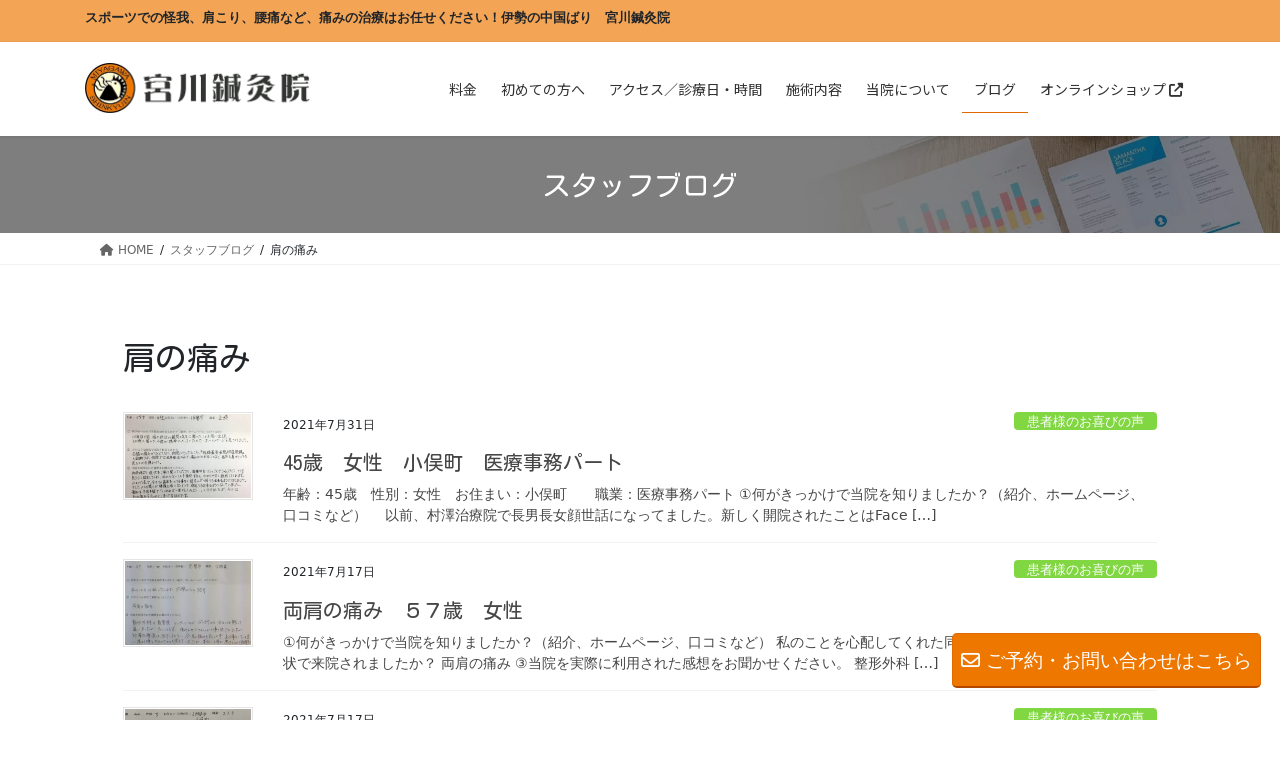

--- FILE ---
content_type: text/html; charset=UTF-8
request_url: https://ise-miyagawa-shinkyu.com/tag/%E8%82%A9%E3%81%AE%E7%97%9B%E3%81%BF
body_size: 19366
content:
<!DOCTYPE html>
<html dir="ltr" lang="ja" prefix="og: https://ogp.me/ns#">
<head>
<meta charset="utf-8">
<meta http-equiv="X-UA-Compatible" content="IE=edge">
<meta name="viewport" content="width=device-width, initial-scale=1">
<!-- Google Tag Manager -->
<script>(function(w,d,s,l,i){w[l]=w[l]||[];w[l].push({'gtm.start':
new Date().getTime(),event:'gtm.js'});var f=d.getElementsByTagName(s)[0],
j=d.createElement(s),dl=l!='dataLayer'?'&l='+l:'';j.async=true;j.src=
'https://www.googletagmanager.com/gtm.js?id='+i+dl;f.parentNode.insertBefore(j,f);
})(window,document,'script','dataLayer','GTM-T2K2NV8');</script>
<!-- End Google Tag Manager --><title>肩の痛み - 【公式】スポーツ選手御用達！痛み・しびれは伊勢市の『宮川鍼灸整体院』へ！＜ネット予約可能＞</title>

		<!-- All in One SEO 4.9.3 - aioseo.com -->
	<meta name="robots" content="max-image-preview:large" />
	<meta name="google-site-verification" content="E8has8QlfiUb1v0MkEbdL6pvtiLD2zGc1VwBTrFUKEc" />
	<link rel="canonical" href="https://ise-miyagawa-shinkyu.com/tag/%e8%82%a9%e3%81%ae%e7%97%9b%e3%81%bf" />
	<meta name="generator" content="All in One SEO (AIOSEO) 4.9.3" />
		<script type="application/ld+json" class="aioseo-schema">
			{"@context":"https:\/\/schema.org","@graph":[{"@type":"BreadcrumbList","@id":"https:\/\/ise-miyagawa-shinkyu.com\/tag\/%e8%82%a9%e3%81%ae%e7%97%9b%e3%81%bf#breadcrumblist","itemListElement":[{"@type":"ListItem","@id":"https:\/\/ise-miyagawa-shinkyu.com#listItem","position":1,"name":"\u30db\u30fc\u30e0","item":"https:\/\/ise-miyagawa-shinkyu.com","nextItem":{"@type":"ListItem","@id":"https:\/\/ise-miyagawa-shinkyu.com\/tag\/%e8%82%a9%e3%81%ae%e7%97%9b%e3%81%bf#listItem","name":"\u80a9\u306e\u75db\u307f"}},{"@type":"ListItem","@id":"https:\/\/ise-miyagawa-shinkyu.com\/tag\/%e8%82%a9%e3%81%ae%e7%97%9b%e3%81%bf#listItem","position":2,"name":"\u80a9\u306e\u75db\u307f","previousItem":{"@type":"ListItem","@id":"https:\/\/ise-miyagawa-shinkyu.com#listItem","name":"\u30db\u30fc\u30e0"}}]},{"@type":"CollectionPage","@id":"https:\/\/ise-miyagawa-shinkyu.com\/tag\/%e8%82%a9%e3%81%ae%e7%97%9b%e3%81%bf#collectionpage","url":"https:\/\/ise-miyagawa-shinkyu.com\/tag\/%e8%82%a9%e3%81%ae%e7%97%9b%e3%81%bf","name":"\u80a9\u306e\u75db\u307f - \u3010\u516c\u5f0f\u3011\u30b9\u30dd\u30fc\u30c4\u9078\u624b\u5fa1\u7528\u9054\uff01\u75db\u307f\u30fb\u3057\u3073\u308c\u306f\u4f0a\u52e2\u5e02\u306e\u300e\u5bae\u5ddd\u937c\u7078\u6574\u4f53\u9662\u300f\u3078\uff01\uff1c\u30cd\u30c3\u30c8\u4e88\u7d04\u53ef\u80fd\uff1e","inLanguage":"ja","isPartOf":{"@id":"https:\/\/ise-miyagawa-shinkyu.com\/#website"},"breadcrumb":{"@id":"https:\/\/ise-miyagawa-shinkyu.com\/tag\/%e8%82%a9%e3%81%ae%e7%97%9b%e3%81%bf#breadcrumblist"}},{"@type":"Organization","@id":"https:\/\/ise-miyagawa-shinkyu.com\/#organization","name":"\u5bae\u5ddd\u937c\u7078\u9662","description":"\u30b9\u30dd\u30fc\u30c4\u3067\u306e\u602a\u6211\u3001\u80a9\u3053\u308a\u3001\u8170\u75db\u306a\u3069\u3001\u75db\u307f\u306e\u6cbb\u7642\u306f\u304a\u4efb\u305b\u304f\u3060\u3055\u3044\uff01\u4f0a\u52e2\u306e\u4e2d\u56fd\u3070\u308a\u3000\u5bae\u5ddd\u937c\u7078\u9662","url":"https:\/\/ise-miyagawa-shinkyu.com\/","telephone":"+81596689021","logo":{"@type":"ImageObject","url":"https:\/\/ise-miyagawa-shinkyu.com\/wp\/wp-content\/uploads\/2021\/04\/\u5bae\u5ddd\u937c\u7078\u9662\u69d8\u30ed\u30b3\u3099\u30de\u30fc\u30af.png","@id":"https:\/\/ise-miyagawa-shinkyu.com\/tag\/%e8%82%a9%e3%81%ae%e7%97%9b%e3%81%bf\/#organizationLogo","width":337,"height":337},"image":{"@id":"https:\/\/ise-miyagawa-shinkyu.com\/tag\/%e8%82%a9%e3%81%ae%e7%97%9b%e3%81%bf\/#organizationLogo"},"sameAs":["https:\/\/twitter.com\/hurry_go_round2","https:\/\/www.instagram.com\/miyagawa_shinkyuin\/"]},{"@type":"WebSite","@id":"https:\/\/ise-miyagawa-shinkyu.com\/#website","url":"https:\/\/ise-miyagawa-shinkyu.com\/","name":"\u3010\u516c\u5f0f\u3011\u30b9\u30dd\u30fc\u30c4\u9078\u624b\u5fa1\u7528\u9054\uff01\u75db\u307f\u30fb\u3057\u3073\u308c\u306f\u4f0a\u52e2\u5e02\u306e\u300e\u5bae\u5ddd\u937c\u7078\u6574\u4f53\u9662\u300f\u3078\uff01\uff1c\u30cd\u30c3\u30c8\u4e88\u7d04\u53ef\u80fd\uff1e","description":"\u30b9\u30dd\u30fc\u30c4\u3067\u306e\u602a\u6211\u3001\u80a9\u3053\u308a\u3001\u8170\u75db\u306a\u3069\u3001\u75db\u307f\u306e\u6cbb\u7642\u306f\u304a\u4efb\u305b\u304f\u3060\u3055\u3044\uff01\u4f0a\u52e2\u306e\u4e2d\u56fd\u3070\u308a\u3000\u5bae\u5ddd\u937c\u7078\u9662","inLanguage":"ja","publisher":{"@id":"https:\/\/ise-miyagawa-shinkyu.com\/#organization"}}]}
		</script>
		<!-- All in One SEO -->

<link rel='dns-prefetch' href='//webfonts.xserver.jp' />
<link rel="alternate" type="application/rss+xml" title="【公式】スポーツ選手御用達！痛み・しびれは伊勢市の『宮川鍼灸整体院』へ！＜ネット予約可能＞ &raquo; フィード" href="https://ise-miyagawa-shinkyu.com/feed" />
<link rel="alternate" type="application/rss+xml" title="【公式】スポーツ選手御用達！痛み・しびれは伊勢市の『宮川鍼灸整体院』へ！＜ネット予約可能＞ &raquo; コメントフィード" href="https://ise-miyagawa-shinkyu.com/comments/feed" />
<link rel="alternate" type="application/rss+xml" title="【公式】スポーツ選手御用達！痛み・しびれは伊勢市の『宮川鍼灸整体院』へ！＜ネット予約可能＞ &raquo; 肩の痛み タグのフィード" href="https://ise-miyagawa-shinkyu.com/tag/%e8%82%a9%e3%81%ae%e7%97%9b%e3%81%bf/feed" />
<style id='wp-img-auto-sizes-contain-inline-css' type='text/css'>
img:is([sizes=auto i],[sizes^="auto," i]){contain-intrinsic-size:3000px 1500px}
/*# sourceURL=wp-img-auto-sizes-contain-inline-css */
</style>
<!-- <link rel='stylesheet' id='vkExUnit_common_style-css' href='https://ise-miyagawa-shinkyu.com/wp/wp-content/plugins/vk-all-in-one-expansion-unit/assets/css/vkExUnit_style.css?ver=9.113.0.1' type='text/css' media='all' /> -->
<link rel="stylesheet" type="text/css" href="//ise-miyagawa-shinkyu.com/wp/wp-content/cache/wpfc-minified/l0dzoryj/hd1w.css" media="all"/>
<style id='vkExUnit_common_style-inline-css' type='text/css'>
:root {--ver_page_top_button_url:url(https://ise-miyagawa-shinkyu.com/wp/wp-content/plugins/vk-all-in-one-expansion-unit/assets/images/to-top-btn-icon.svg);}@font-face {font-weight: normal;font-style: normal;font-family: "vk_sns";src: url("https://ise-miyagawa-shinkyu.com/wp/wp-content/plugins/vk-all-in-one-expansion-unit/inc/sns/icons/fonts/vk_sns.eot?-bq20cj");src: url("https://ise-miyagawa-shinkyu.com/wp/wp-content/plugins/vk-all-in-one-expansion-unit/inc/sns/icons/fonts/vk_sns.eot?#iefix-bq20cj") format("embedded-opentype"),url("https://ise-miyagawa-shinkyu.com/wp/wp-content/plugins/vk-all-in-one-expansion-unit/inc/sns/icons/fonts/vk_sns.woff?-bq20cj") format("woff"),url("https://ise-miyagawa-shinkyu.com/wp/wp-content/plugins/vk-all-in-one-expansion-unit/inc/sns/icons/fonts/vk_sns.ttf?-bq20cj") format("truetype"),url("https://ise-miyagawa-shinkyu.com/wp/wp-content/plugins/vk-all-in-one-expansion-unit/inc/sns/icons/fonts/vk_sns.svg?-bq20cj#vk_sns") format("svg");}
.veu_promotion-alert__content--text {border: 1px solid rgba(0,0,0,0.125);padding: 0.5em 1em;border-radius: var(--vk-size-radius);margin-bottom: var(--vk-margin-block-bottom);font-size: 0.875rem;}/* Alert Content部分に段落タグを入れた場合に最後の段落の余白を0にする */.veu_promotion-alert__content--text p:last-of-type{margin-bottom:0;margin-top: 0;}
/*# sourceURL=vkExUnit_common_style-inline-css */
</style>
<style id='wp-emoji-styles-inline-css' type='text/css'>

	img.wp-smiley, img.emoji {
		display: inline !important;
		border: none !important;
		box-shadow: none !important;
		height: 1em !important;
		width: 1em !important;
		margin: 0 0.07em !important;
		vertical-align: -0.1em !important;
		background: none !important;
		padding: 0 !important;
	}
/*# sourceURL=wp-emoji-styles-inline-css */
</style>
<style id='wp-block-library-inline-css' type='text/css'>
:root{--wp-block-synced-color:#7a00df;--wp-block-synced-color--rgb:122,0,223;--wp-bound-block-color:var(--wp-block-synced-color);--wp-editor-canvas-background:#ddd;--wp-admin-theme-color:#007cba;--wp-admin-theme-color--rgb:0,124,186;--wp-admin-theme-color-darker-10:#006ba1;--wp-admin-theme-color-darker-10--rgb:0,107,160.5;--wp-admin-theme-color-darker-20:#005a87;--wp-admin-theme-color-darker-20--rgb:0,90,135;--wp-admin-border-width-focus:2px}@media (min-resolution:192dpi){:root{--wp-admin-border-width-focus:1.5px}}.wp-element-button{cursor:pointer}:root .has-very-light-gray-background-color{background-color:#eee}:root .has-very-dark-gray-background-color{background-color:#313131}:root .has-very-light-gray-color{color:#eee}:root .has-very-dark-gray-color{color:#313131}:root .has-vivid-green-cyan-to-vivid-cyan-blue-gradient-background{background:linear-gradient(135deg,#00d084,#0693e3)}:root .has-purple-crush-gradient-background{background:linear-gradient(135deg,#34e2e4,#4721fb 50%,#ab1dfe)}:root .has-hazy-dawn-gradient-background{background:linear-gradient(135deg,#faaca8,#dad0ec)}:root .has-subdued-olive-gradient-background{background:linear-gradient(135deg,#fafae1,#67a671)}:root .has-atomic-cream-gradient-background{background:linear-gradient(135deg,#fdd79a,#004a59)}:root .has-nightshade-gradient-background{background:linear-gradient(135deg,#330968,#31cdcf)}:root .has-midnight-gradient-background{background:linear-gradient(135deg,#020381,#2874fc)}:root{--wp--preset--font-size--normal:16px;--wp--preset--font-size--huge:42px}.has-regular-font-size{font-size:1em}.has-larger-font-size{font-size:2.625em}.has-normal-font-size{font-size:var(--wp--preset--font-size--normal)}.has-huge-font-size{font-size:var(--wp--preset--font-size--huge)}.has-text-align-center{text-align:center}.has-text-align-left{text-align:left}.has-text-align-right{text-align:right}.has-fit-text{white-space:nowrap!important}#end-resizable-editor-section{display:none}.aligncenter{clear:both}.items-justified-left{justify-content:flex-start}.items-justified-center{justify-content:center}.items-justified-right{justify-content:flex-end}.items-justified-space-between{justify-content:space-between}.screen-reader-text{border:0;clip-path:inset(50%);height:1px;margin:-1px;overflow:hidden;padding:0;position:absolute;width:1px;word-wrap:normal!important}.screen-reader-text:focus{background-color:#ddd;clip-path:none;color:#444;display:block;font-size:1em;height:auto;left:5px;line-height:normal;padding:15px 23px 14px;text-decoration:none;top:5px;width:auto;z-index:100000}html :where(.has-border-color){border-style:solid}html :where([style*=border-top-color]){border-top-style:solid}html :where([style*=border-right-color]){border-right-style:solid}html :where([style*=border-bottom-color]){border-bottom-style:solid}html :where([style*=border-left-color]){border-left-style:solid}html :where([style*=border-width]){border-style:solid}html :where([style*=border-top-width]){border-top-style:solid}html :where([style*=border-right-width]){border-right-style:solid}html :where([style*=border-bottom-width]){border-bottom-style:solid}html :where([style*=border-left-width]){border-left-style:solid}html :where(img[class*=wp-image-]){height:auto;max-width:100%}:where(figure){margin:0 0 1em}html :where(.is-position-sticky){--wp-admin--admin-bar--position-offset:var(--wp-admin--admin-bar--height,0px)}@media screen and (max-width:600px){html :where(.is-position-sticky){--wp-admin--admin-bar--position-offset:0px}}
.vk-cols--reverse{flex-direction:row-reverse}.vk-cols--hasbtn{margin-bottom:0}.vk-cols--hasbtn>.row>.vk_gridColumn_item,.vk-cols--hasbtn>.wp-block-column{position:relative;padding-bottom:3em}.vk-cols--hasbtn>.row>.vk_gridColumn_item>.wp-block-buttons,.vk-cols--hasbtn>.row>.vk_gridColumn_item>.vk_button,.vk-cols--hasbtn>.wp-block-column>.wp-block-buttons,.vk-cols--hasbtn>.wp-block-column>.vk_button{position:absolute;bottom:0;width:100%}.vk-cols--fit.wp-block-columns{gap:0}.vk-cols--fit.wp-block-columns,.vk-cols--fit.wp-block-columns:not(.is-not-stacked-on-mobile){margin-top:0;margin-bottom:0;justify-content:space-between}.vk-cols--fit.wp-block-columns>.wp-block-column *:last-child,.vk-cols--fit.wp-block-columns:not(.is-not-stacked-on-mobile)>.wp-block-column *:last-child{margin-bottom:0}.vk-cols--fit.wp-block-columns>.wp-block-column>.wp-block-cover,.vk-cols--fit.wp-block-columns:not(.is-not-stacked-on-mobile)>.wp-block-column>.wp-block-cover{margin-top:0}.vk-cols--fit.wp-block-columns.has-background,.vk-cols--fit.wp-block-columns:not(.is-not-stacked-on-mobile).has-background{padding:0}@media(max-width: 599px){.vk-cols--fit.wp-block-columns:not(.has-background)>.wp-block-column:not(.has-background),.vk-cols--fit.wp-block-columns:not(.is-not-stacked-on-mobile):not(.has-background)>.wp-block-column:not(.has-background){padding-left:0 !important;padding-right:0 !important}}@media(min-width: 782px){.vk-cols--fit.wp-block-columns .block-editor-block-list__block.wp-block-column:not(:first-child),.vk-cols--fit.wp-block-columns>.wp-block-column:not(:first-child),.vk-cols--fit.wp-block-columns:not(.is-not-stacked-on-mobile) .block-editor-block-list__block.wp-block-column:not(:first-child),.vk-cols--fit.wp-block-columns:not(.is-not-stacked-on-mobile)>.wp-block-column:not(:first-child){margin-left:0}}@media(min-width: 600px)and (max-width: 781px){.vk-cols--fit.wp-block-columns .wp-block-column:nth-child(2n),.vk-cols--fit.wp-block-columns:not(.is-not-stacked-on-mobile) .wp-block-column:nth-child(2n){margin-left:0}.vk-cols--fit.wp-block-columns .wp-block-column:not(:only-child),.vk-cols--fit.wp-block-columns:not(.is-not-stacked-on-mobile) .wp-block-column:not(:only-child){flex-basis:50% !important}}.vk-cols--fit--gap1.wp-block-columns{gap:1px}@media(min-width: 600px)and (max-width: 781px){.vk-cols--fit--gap1.wp-block-columns .wp-block-column:not(:only-child){flex-basis:calc(50% - 1px) !important}}.vk-cols--fit.vk-cols--grid>.block-editor-block-list__block,.vk-cols--fit.vk-cols--grid>.wp-block-column,.vk-cols--fit.vk-cols--grid:not(.is-not-stacked-on-mobile)>.block-editor-block-list__block,.vk-cols--fit.vk-cols--grid:not(.is-not-stacked-on-mobile)>.wp-block-column{flex-basis:50%;box-sizing:border-box}@media(max-width: 599px){.vk-cols--fit.vk-cols--grid.vk-cols--grid--alignfull>.wp-block-column:nth-child(2)>.wp-block-cover,.vk-cols--fit.vk-cols--grid.vk-cols--grid--alignfull>.wp-block-column:nth-child(2)>.vk_outer,.vk-cols--fit.vk-cols--grid:not(.is-not-stacked-on-mobile).vk-cols--grid--alignfull>.wp-block-column:nth-child(2)>.wp-block-cover,.vk-cols--fit.vk-cols--grid:not(.is-not-stacked-on-mobile).vk-cols--grid--alignfull>.wp-block-column:nth-child(2)>.vk_outer{width:100vw;margin-right:calc((100% - 100vw)/2);margin-left:calc((100% - 100vw)/2)}}@media(min-width: 600px){.vk-cols--fit.vk-cols--grid.vk-cols--grid--alignfull>.wp-block-column:nth-child(2)>.wp-block-cover,.vk-cols--fit.vk-cols--grid.vk-cols--grid--alignfull>.wp-block-column:nth-child(2)>.vk_outer,.vk-cols--fit.vk-cols--grid:not(.is-not-stacked-on-mobile).vk-cols--grid--alignfull>.wp-block-column:nth-child(2)>.wp-block-cover,.vk-cols--fit.vk-cols--grid:not(.is-not-stacked-on-mobile).vk-cols--grid--alignfull>.wp-block-column:nth-child(2)>.vk_outer{margin-right:calc(100% - 50vw);width:50vw}}@media(min-width: 600px){.vk-cols--fit.vk-cols--grid.vk-cols--grid--alignfull.vk-cols--reverse>.wp-block-column,.vk-cols--fit.vk-cols--grid:not(.is-not-stacked-on-mobile).vk-cols--grid--alignfull.vk-cols--reverse>.wp-block-column{margin-left:0;margin-right:0}.vk-cols--fit.vk-cols--grid.vk-cols--grid--alignfull.vk-cols--reverse>.wp-block-column:nth-child(2)>.wp-block-cover,.vk-cols--fit.vk-cols--grid.vk-cols--grid--alignfull.vk-cols--reverse>.wp-block-column:nth-child(2)>.vk_outer,.vk-cols--fit.vk-cols--grid:not(.is-not-stacked-on-mobile).vk-cols--grid--alignfull.vk-cols--reverse>.wp-block-column:nth-child(2)>.wp-block-cover,.vk-cols--fit.vk-cols--grid:not(.is-not-stacked-on-mobile).vk-cols--grid--alignfull.vk-cols--reverse>.wp-block-column:nth-child(2)>.vk_outer{margin-left:calc(100% - 50vw)}}.vk-cols--menu h2,.vk-cols--menu h3,.vk-cols--menu h4,.vk-cols--menu h5{margin-bottom:.2em;text-shadow:#000 0 0 10px}.vk-cols--menu h2:first-child,.vk-cols--menu h3:first-child,.vk-cols--menu h4:first-child,.vk-cols--menu h5:first-child{margin-top:0}.vk-cols--menu p{margin-bottom:1rem;text-shadow:#000 0 0 10px}.vk-cols--menu .wp-block-cover__inner-container:last-child{margin-bottom:0}.vk-cols--fitbnrs .wp-block-column .wp-block-cover:hover img{filter:unset}.vk-cols--fitbnrs .wp-block-column .wp-block-cover:hover{background-color:unset}.vk-cols--fitbnrs .wp-block-column .wp-block-cover:hover .wp-block-cover__image-background{filter:unset !important}.vk-cols--fitbnrs .wp-block-cover .wp-block-cover__inner-container{position:absolute;height:100%;width:100%}.vk-cols--fitbnrs .vk_button{height:100%;margin:0}.vk-cols--fitbnrs .vk_button .vk_button_btn,.vk-cols--fitbnrs .vk_button .btn{height:100%;width:100%;border:none;box-shadow:none;background-color:unset !important;transition:unset}.vk-cols--fitbnrs .vk_button .vk_button_btn:hover,.vk-cols--fitbnrs .vk_button .btn:hover{transition:unset}.vk-cols--fitbnrs .vk_button .vk_button_btn:after,.vk-cols--fitbnrs .vk_button .btn:after{border:none}.vk-cols--fitbnrs .vk_button .vk_button_link_txt{width:100%;position:absolute;top:50%;left:50%;transform:translateY(-50%) translateX(-50%);font-size:2rem;text-shadow:#000 0 0 10px}.vk-cols--fitbnrs .vk_button .vk_button_link_subCaption{width:100%;position:absolute;top:calc(50% + 2.2em);left:50%;transform:translateY(-50%) translateX(-50%);text-shadow:#000 0 0 10px}@media(min-width: 992px){.vk-cols--media.wp-block-columns{gap:3rem}}.vk-fit-map figure{margin-bottom:0}.vk-fit-map iframe{position:relative;margin-bottom:0;display:block;max-height:400px;width:100vw}.vk-fit-map:is(.alignfull,.alignwide) div{max-width:100%}.vk-table--th--width25 :where(tr>*:first-child){width:25%}.vk-table--th--width30 :where(tr>*:first-child){width:30%}.vk-table--th--width35 :where(tr>*:first-child){width:35%}.vk-table--th--width40 :where(tr>*:first-child){width:40%}.vk-table--th--bg-bright :where(tr>*:first-child){background-color:var(--wp--preset--color--bg-secondary, rgba(0, 0, 0, 0.05))}@media(max-width: 599px){.vk-table--mobile-block :is(th,td){width:100%;display:block}.vk-table--mobile-block.wp-block-table table :is(th,td){border-top:none}}.vk-table--width--th25 :where(tr>*:first-child){width:25%}.vk-table--width--th30 :where(tr>*:first-child){width:30%}.vk-table--width--th35 :where(tr>*:first-child){width:35%}.vk-table--width--th40 :where(tr>*:first-child){width:40%}.no-margin{margin:0}@media(max-width: 599px){.wp-block-image.vk-aligncenter--mobile>.alignright{float:none;margin-left:auto;margin-right:auto}.vk-no-padding-horizontal--mobile{padding-left:0 !important;padding-right:0 !important}}
/* VK Color Palettes */

/*# sourceURL=wp-block-library-inline-css */
</style><style id='wp-block-heading-inline-css' type='text/css'>
h1:where(.wp-block-heading).has-background,h2:where(.wp-block-heading).has-background,h3:where(.wp-block-heading).has-background,h4:where(.wp-block-heading).has-background,h5:where(.wp-block-heading).has-background,h6:where(.wp-block-heading).has-background{padding:1.25em 2.375em}h1.has-text-align-left[style*=writing-mode]:where([style*=vertical-lr]),h1.has-text-align-right[style*=writing-mode]:where([style*=vertical-rl]),h2.has-text-align-left[style*=writing-mode]:where([style*=vertical-lr]),h2.has-text-align-right[style*=writing-mode]:where([style*=vertical-rl]),h3.has-text-align-left[style*=writing-mode]:where([style*=vertical-lr]),h3.has-text-align-right[style*=writing-mode]:where([style*=vertical-rl]),h4.has-text-align-left[style*=writing-mode]:where([style*=vertical-lr]),h4.has-text-align-right[style*=writing-mode]:where([style*=vertical-rl]),h5.has-text-align-left[style*=writing-mode]:where([style*=vertical-lr]),h5.has-text-align-right[style*=writing-mode]:where([style*=vertical-rl]),h6.has-text-align-left[style*=writing-mode]:where([style*=vertical-lr]),h6.has-text-align-right[style*=writing-mode]:where([style*=vertical-rl]){rotate:180deg}
/*# sourceURL=https://ise-miyagawa-shinkyu.com/wp/wp-includes/blocks/heading/style.min.css */
</style>
<style id='wp-block-buttons-inline-css' type='text/css'>
.wp-block-buttons{box-sizing:border-box}.wp-block-buttons.is-vertical{flex-direction:column}.wp-block-buttons.is-vertical>.wp-block-button:last-child{margin-bottom:0}.wp-block-buttons>.wp-block-button{display:inline-block;margin:0}.wp-block-buttons.is-content-justification-left{justify-content:flex-start}.wp-block-buttons.is-content-justification-left.is-vertical{align-items:flex-start}.wp-block-buttons.is-content-justification-center{justify-content:center}.wp-block-buttons.is-content-justification-center.is-vertical{align-items:center}.wp-block-buttons.is-content-justification-right{justify-content:flex-end}.wp-block-buttons.is-content-justification-right.is-vertical{align-items:flex-end}.wp-block-buttons.is-content-justification-space-between{justify-content:space-between}.wp-block-buttons.aligncenter{text-align:center}.wp-block-buttons:not(.is-content-justification-space-between,.is-content-justification-right,.is-content-justification-left,.is-content-justification-center) .wp-block-button.aligncenter{margin-left:auto;margin-right:auto;width:100%}.wp-block-buttons[style*=text-decoration] .wp-block-button,.wp-block-buttons[style*=text-decoration] .wp-block-button__link{text-decoration:inherit}.wp-block-buttons.has-custom-font-size .wp-block-button__link{font-size:inherit}.wp-block-buttons .wp-block-button__link{width:100%}.wp-block-button.aligncenter{text-align:center}
/*# sourceURL=https://ise-miyagawa-shinkyu.com/wp/wp-includes/blocks/buttons/style.min.css */
</style>
<style id='wp-block-paragraph-inline-css' type='text/css'>
.is-small-text{font-size:.875em}.is-regular-text{font-size:1em}.is-large-text{font-size:2.25em}.is-larger-text{font-size:3em}.has-drop-cap:not(:focus):first-letter{float:left;font-size:8.4em;font-style:normal;font-weight:100;line-height:.68;margin:.05em .1em 0 0;text-transform:uppercase}body.rtl .has-drop-cap:not(:focus):first-letter{float:none;margin-left:.1em}p.has-drop-cap.has-background{overflow:hidden}:root :where(p.has-background){padding:1.25em 2.375em}:where(p.has-text-color:not(.has-link-color)) a{color:inherit}p.has-text-align-left[style*="writing-mode:vertical-lr"],p.has-text-align-right[style*="writing-mode:vertical-rl"]{rotate:180deg}
/*# sourceURL=https://ise-miyagawa-shinkyu.com/wp/wp-includes/blocks/paragraph/style.min.css */
</style>
<style id='wp-block-quote-inline-css' type='text/css'>
.wp-block-quote{box-sizing:border-box;overflow-wrap:break-word}.wp-block-quote.is-large:where(:not(.is-style-plain)),.wp-block-quote.is-style-large:where(:not(.is-style-plain)){margin-bottom:1em;padding:0 1em}.wp-block-quote.is-large:where(:not(.is-style-plain)) p,.wp-block-quote.is-style-large:where(:not(.is-style-plain)) p{font-size:1.5em;font-style:italic;line-height:1.6}.wp-block-quote.is-large:where(:not(.is-style-plain)) cite,.wp-block-quote.is-large:where(:not(.is-style-plain)) footer,.wp-block-quote.is-style-large:where(:not(.is-style-plain)) cite,.wp-block-quote.is-style-large:where(:not(.is-style-plain)) footer{font-size:1.125em;text-align:right}.wp-block-quote>cite{display:block}
/*# sourceURL=https://ise-miyagawa-shinkyu.com/wp/wp-includes/blocks/quote/style.min.css */
</style>
<style id='global-styles-inline-css' type='text/css'>
:root{--wp--preset--aspect-ratio--square: 1;--wp--preset--aspect-ratio--4-3: 4/3;--wp--preset--aspect-ratio--3-4: 3/4;--wp--preset--aspect-ratio--3-2: 3/2;--wp--preset--aspect-ratio--2-3: 2/3;--wp--preset--aspect-ratio--16-9: 16/9;--wp--preset--aspect-ratio--9-16: 9/16;--wp--preset--color--black: #000000;--wp--preset--color--cyan-bluish-gray: #abb8c3;--wp--preset--color--white: #ffffff;--wp--preset--color--pale-pink: #f78da7;--wp--preset--color--vivid-red: #cf2e2e;--wp--preset--color--luminous-vivid-orange: #ff6900;--wp--preset--color--luminous-vivid-amber: #fcb900;--wp--preset--color--light-green-cyan: #7bdcb5;--wp--preset--color--vivid-green-cyan: #00d084;--wp--preset--color--pale-cyan-blue: #8ed1fc;--wp--preset--color--vivid-cyan-blue: #0693e3;--wp--preset--color--vivid-purple: #9b51e0;--wp--preset--gradient--vivid-cyan-blue-to-vivid-purple: linear-gradient(135deg,rgb(6,147,227) 0%,rgb(155,81,224) 100%);--wp--preset--gradient--light-green-cyan-to-vivid-green-cyan: linear-gradient(135deg,rgb(122,220,180) 0%,rgb(0,208,130) 100%);--wp--preset--gradient--luminous-vivid-amber-to-luminous-vivid-orange: linear-gradient(135deg,rgb(252,185,0) 0%,rgb(255,105,0) 100%);--wp--preset--gradient--luminous-vivid-orange-to-vivid-red: linear-gradient(135deg,rgb(255,105,0) 0%,rgb(207,46,46) 100%);--wp--preset--gradient--very-light-gray-to-cyan-bluish-gray: linear-gradient(135deg,rgb(238,238,238) 0%,rgb(169,184,195) 100%);--wp--preset--gradient--cool-to-warm-spectrum: linear-gradient(135deg,rgb(74,234,220) 0%,rgb(151,120,209) 20%,rgb(207,42,186) 40%,rgb(238,44,130) 60%,rgb(251,105,98) 80%,rgb(254,248,76) 100%);--wp--preset--gradient--blush-light-purple: linear-gradient(135deg,rgb(255,206,236) 0%,rgb(152,150,240) 100%);--wp--preset--gradient--blush-bordeaux: linear-gradient(135deg,rgb(254,205,165) 0%,rgb(254,45,45) 50%,rgb(107,0,62) 100%);--wp--preset--gradient--luminous-dusk: linear-gradient(135deg,rgb(255,203,112) 0%,rgb(199,81,192) 50%,rgb(65,88,208) 100%);--wp--preset--gradient--pale-ocean: linear-gradient(135deg,rgb(255,245,203) 0%,rgb(182,227,212) 50%,rgb(51,167,181) 100%);--wp--preset--gradient--electric-grass: linear-gradient(135deg,rgb(202,248,128) 0%,rgb(113,206,126) 100%);--wp--preset--gradient--midnight: linear-gradient(135deg,rgb(2,3,129) 0%,rgb(40,116,252) 100%);--wp--preset--font-size--small: 13px;--wp--preset--font-size--medium: 20px;--wp--preset--font-size--large: 36px;--wp--preset--font-size--x-large: 42px;--wp--preset--spacing--20: 0.44rem;--wp--preset--spacing--30: 0.67rem;--wp--preset--spacing--40: 1rem;--wp--preset--spacing--50: 1.5rem;--wp--preset--spacing--60: 2.25rem;--wp--preset--spacing--70: 3.38rem;--wp--preset--spacing--80: 5.06rem;--wp--preset--shadow--natural: 6px 6px 9px rgba(0, 0, 0, 0.2);--wp--preset--shadow--deep: 12px 12px 50px rgba(0, 0, 0, 0.4);--wp--preset--shadow--sharp: 6px 6px 0px rgba(0, 0, 0, 0.2);--wp--preset--shadow--outlined: 6px 6px 0px -3px rgb(255, 255, 255), 6px 6px rgb(0, 0, 0);--wp--preset--shadow--crisp: 6px 6px 0px rgb(0, 0, 0);}:where(.is-layout-flex){gap: 0.5em;}:where(.is-layout-grid){gap: 0.5em;}body .is-layout-flex{display: flex;}.is-layout-flex{flex-wrap: wrap;align-items: center;}.is-layout-flex > :is(*, div){margin: 0;}body .is-layout-grid{display: grid;}.is-layout-grid > :is(*, div){margin: 0;}:where(.wp-block-columns.is-layout-flex){gap: 2em;}:where(.wp-block-columns.is-layout-grid){gap: 2em;}:where(.wp-block-post-template.is-layout-flex){gap: 1.25em;}:where(.wp-block-post-template.is-layout-grid){gap: 1.25em;}.has-black-color{color: var(--wp--preset--color--black) !important;}.has-cyan-bluish-gray-color{color: var(--wp--preset--color--cyan-bluish-gray) !important;}.has-white-color{color: var(--wp--preset--color--white) !important;}.has-pale-pink-color{color: var(--wp--preset--color--pale-pink) !important;}.has-vivid-red-color{color: var(--wp--preset--color--vivid-red) !important;}.has-luminous-vivid-orange-color{color: var(--wp--preset--color--luminous-vivid-orange) !important;}.has-luminous-vivid-amber-color{color: var(--wp--preset--color--luminous-vivid-amber) !important;}.has-light-green-cyan-color{color: var(--wp--preset--color--light-green-cyan) !important;}.has-vivid-green-cyan-color{color: var(--wp--preset--color--vivid-green-cyan) !important;}.has-pale-cyan-blue-color{color: var(--wp--preset--color--pale-cyan-blue) !important;}.has-vivid-cyan-blue-color{color: var(--wp--preset--color--vivid-cyan-blue) !important;}.has-vivid-purple-color{color: var(--wp--preset--color--vivid-purple) !important;}.has-black-background-color{background-color: var(--wp--preset--color--black) !important;}.has-cyan-bluish-gray-background-color{background-color: var(--wp--preset--color--cyan-bluish-gray) !important;}.has-white-background-color{background-color: var(--wp--preset--color--white) !important;}.has-pale-pink-background-color{background-color: var(--wp--preset--color--pale-pink) !important;}.has-vivid-red-background-color{background-color: var(--wp--preset--color--vivid-red) !important;}.has-luminous-vivid-orange-background-color{background-color: var(--wp--preset--color--luminous-vivid-orange) !important;}.has-luminous-vivid-amber-background-color{background-color: var(--wp--preset--color--luminous-vivid-amber) !important;}.has-light-green-cyan-background-color{background-color: var(--wp--preset--color--light-green-cyan) !important;}.has-vivid-green-cyan-background-color{background-color: var(--wp--preset--color--vivid-green-cyan) !important;}.has-pale-cyan-blue-background-color{background-color: var(--wp--preset--color--pale-cyan-blue) !important;}.has-vivid-cyan-blue-background-color{background-color: var(--wp--preset--color--vivid-cyan-blue) !important;}.has-vivid-purple-background-color{background-color: var(--wp--preset--color--vivid-purple) !important;}.has-black-border-color{border-color: var(--wp--preset--color--black) !important;}.has-cyan-bluish-gray-border-color{border-color: var(--wp--preset--color--cyan-bluish-gray) !important;}.has-white-border-color{border-color: var(--wp--preset--color--white) !important;}.has-pale-pink-border-color{border-color: var(--wp--preset--color--pale-pink) !important;}.has-vivid-red-border-color{border-color: var(--wp--preset--color--vivid-red) !important;}.has-luminous-vivid-orange-border-color{border-color: var(--wp--preset--color--luminous-vivid-orange) !important;}.has-luminous-vivid-amber-border-color{border-color: var(--wp--preset--color--luminous-vivid-amber) !important;}.has-light-green-cyan-border-color{border-color: var(--wp--preset--color--light-green-cyan) !important;}.has-vivid-green-cyan-border-color{border-color: var(--wp--preset--color--vivid-green-cyan) !important;}.has-pale-cyan-blue-border-color{border-color: var(--wp--preset--color--pale-cyan-blue) !important;}.has-vivid-cyan-blue-border-color{border-color: var(--wp--preset--color--vivid-cyan-blue) !important;}.has-vivid-purple-border-color{border-color: var(--wp--preset--color--vivid-purple) !important;}.has-vivid-cyan-blue-to-vivid-purple-gradient-background{background: var(--wp--preset--gradient--vivid-cyan-blue-to-vivid-purple) !important;}.has-light-green-cyan-to-vivid-green-cyan-gradient-background{background: var(--wp--preset--gradient--light-green-cyan-to-vivid-green-cyan) !important;}.has-luminous-vivid-amber-to-luminous-vivid-orange-gradient-background{background: var(--wp--preset--gradient--luminous-vivid-amber-to-luminous-vivid-orange) !important;}.has-luminous-vivid-orange-to-vivid-red-gradient-background{background: var(--wp--preset--gradient--luminous-vivid-orange-to-vivid-red) !important;}.has-very-light-gray-to-cyan-bluish-gray-gradient-background{background: var(--wp--preset--gradient--very-light-gray-to-cyan-bluish-gray) !important;}.has-cool-to-warm-spectrum-gradient-background{background: var(--wp--preset--gradient--cool-to-warm-spectrum) !important;}.has-blush-light-purple-gradient-background{background: var(--wp--preset--gradient--blush-light-purple) !important;}.has-blush-bordeaux-gradient-background{background: var(--wp--preset--gradient--blush-bordeaux) !important;}.has-luminous-dusk-gradient-background{background: var(--wp--preset--gradient--luminous-dusk) !important;}.has-pale-ocean-gradient-background{background: var(--wp--preset--gradient--pale-ocean) !important;}.has-electric-grass-gradient-background{background: var(--wp--preset--gradient--electric-grass) !important;}.has-midnight-gradient-background{background: var(--wp--preset--gradient--midnight) !important;}.has-small-font-size{font-size: var(--wp--preset--font-size--small) !important;}.has-medium-font-size{font-size: var(--wp--preset--font-size--medium) !important;}.has-large-font-size{font-size: var(--wp--preset--font-size--large) !important;}.has-x-large-font-size{font-size: var(--wp--preset--font-size--x-large) !important;}
/*# sourceURL=global-styles-inline-css */
</style>
<style id='core-block-supports-inline-css' type='text/css'>
.wp-container-core-buttons-is-layout-16018d1d{justify-content:center;}
/*# sourceURL=core-block-supports-inline-css */
</style>

<style id='classic-theme-styles-inline-css' type='text/css'>
/*! This file is auto-generated */
.wp-block-button__link{color:#fff;background-color:#32373c;border-radius:9999px;box-shadow:none;text-decoration:none;padding:calc(.667em + 2px) calc(1.333em + 2px);font-size:1.125em}.wp-block-file__button{background:#32373c;color:#fff;text-decoration:none}
/*# sourceURL=/wp-includes/css/classic-themes.min.css */
</style>
<!-- <link rel='stylesheet' id='contact-form-7-css' href='https://ise-miyagawa-shinkyu.com/wp/wp-content/plugins/contact-form-7/includes/css/styles.css?ver=6.1.4' type='text/css' media='all' /> -->
<!-- <link rel='stylesheet' id='vk-swiper-style-css' href='https://ise-miyagawa-shinkyu.com/wp/wp-content/plugins/vk-blocks-pro/vendor/vektor-inc/vk-swiper/src/assets/css/swiper-bundle.min.css?ver=11.0.2' type='text/css' media='all' /> -->
<!-- <link rel='stylesheet' id='word_balloon_user_style-css' href='https://ise-miyagawa-shinkyu.com/wp/wp-content/plugins/word-balloon/css/word_balloon_user.min.css?ver=4.23.1' type='text/css' media='all' /> -->
<!-- <link rel='stylesheet' id='word_balloon_skin_talk-css' href='https://ise-miyagawa-shinkyu.com/wp/wp-content/plugins/word-balloon/css/skin/word_balloon_talk.min.css?ver=4.23.1' type='text/css' media='all' /> -->
<!-- <link rel='stylesheet' id='word_balloon_inview_style-css' href='https://ise-miyagawa-shinkyu.com/wp/wp-content/plugins/word-balloon/css/word_balloon_inview.min.css?ver=4.23.1' type='text/css' media='all' /> -->
<!-- <link rel='stylesheet' id='xo-event-calendar-css' href='https://ise-miyagawa-shinkyu.com/wp/wp-content/plugins/xo-event-calendar/css/xo-event-calendar.css?ver=3.2.10' type='text/css' media='all' /> -->
<!-- <link rel='stylesheet' id='xo-event-calendar-event-calendar-css' href='https://ise-miyagawa-shinkyu.com/wp/wp-content/plugins/xo-event-calendar/build/event-calendar/style-index.css?ver=3.2.10' type='text/css' media='all' /> -->
<!-- <link rel='stylesheet' id='parent-style-css' href='https://ise-miyagawa-shinkyu.com/wp/wp-content/themes/lightning-pro/style.css?ver=6.9' type='text/css' media='all' /> -->
<!-- <link rel='stylesheet' id='pre-parent-style-css' href='https://ise-miyagawa-shinkyu.com/wp/wp-content/themes/ltpro-child/style.css?ver=6.9' type='text/css' media='all' /> -->
<!-- <link rel='stylesheet' id='tailwind-compiled-css' href='https://ise-miyagawa-shinkyu.com/wp/wp-content/themes/ltpro-child/style.css?ver=6.9' type='text/css' media='all' /> -->
<!-- <link rel='stylesheet' id='foundation_style-css' href='https://ise-miyagawa-shinkyu.com/wp/wp-content/themes/ltpro-child/foundation.css?ver=6.9' type='text/css' media='all' /> -->
<!-- <link rel='stylesheet' id='dashicons-css' href='https://ise-miyagawa-shinkyu.com/wp/wp-includes/css/dashicons.min.css?ver=6.9' type='text/css' media='all' /> -->
<!-- <link rel='stylesheet' id='swiper_style-css' href='https://ise-miyagawa-shinkyu.com/wp/wp-content/themes/ltpro-child/swiper-bundle.min.css?ver=6.9' type='text/css' media='all' /> -->
<!-- <link rel='stylesheet' id='bootstrap-4-style-css' href='https://ise-miyagawa-shinkyu.com/wp/wp-content/themes/lightning-pro/library/bootstrap-4/css/bootstrap.min.css?ver=4.5.0' type='text/css' media='all' /> -->
<!-- <link rel='stylesheet' id='lightning-common-style-css' href='https://ise-miyagawa-shinkyu.com/wp/wp-content/themes/lightning-pro/assets/css/common.css?ver=8.21.0' type='text/css' media='all' /> -->
<link rel="stylesheet" type="text/css" href="//ise-miyagawa-shinkyu.com/wp/wp-content/cache/wpfc-minified/kqbojzq8/dxxrv.css" media="all"/>
<style id='lightning-common-style-inline-css' type='text/css'>
/* vk-mobile-nav */:root {--vk-mobile-nav-menu-btn-bg-src: url("https://ise-miyagawa-shinkyu.com/wp/wp-content/themes/lightning-pro/inc/vk-mobile-nav/package/images/vk-menu-btn-black.svg");--vk-mobile-nav-menu-btn-close-bg-src: url("https://ise-miyagawa-shinkyu.com/wp/wp-content/themes/lightning-pro/inc/vk-mobile-nav/package/images/vk-menu-close-black.svg");--vk-menu-acc-icon-open-black-bg-src: url("https://ise-miyagawa-shinkyu.com/wp/wp-content/themes/lightning-pro/inc/vk-mobile-nav/package/images/vk-menu-acc-icon-open-black.svg");--vk-menu-acc-icon-open-white-bg-src: url("https://ise-miyagawa-shinkyu.com/wp/wp-content/themes/lightning-pro/inc/vk-mobile-nav/package/images/vk-menu-acc-icon-open-white.svg");--vk-menu-acc-icon-close-black-bg-src: url("https://ise-miyagawa-shinkyu.com/wp/wp-content/themes/lightning-pro/inc/vk-mobile-nav/package/images/vk-menu-close-black.svg");--vk-menu-acc-icon-close-white-bg-src: url("https://ise-miyagawa-shinkyu.com/wp/wp-content/themes/lightning-pro/inc/vk-mobile-nav/package/images/vk-menu-close-white.svg");}
/*# sourceURL=lightning-common-style-inline-css */
</style>
<!-- <link rel='stylesheet' id='lightning-design-style-css' href='https://ise-miyagawa-shinkyu.com/wp/wp-content/themes/lightning-pro/design-skin/origin2/css/style.css?ver=8.21.0' type='text/css' media='all' /> -->
<link rel="stylesheet" type="text/css" href="//ise-miyagawa-shinkyu.com/wp/wp-content/cache/wpfc-minified/l1dnzen5/hd1w.css" media="all"/>
<style id='lightning-design-style-inline-css' type='text/css'>
/* ltg common custom */:root {--vk-menu-acc-btn-border-color:#333;--vk-color-primary:#ee7700;--color-key:#ee7700;--wp--preset--color--vk-color-primary:#ee7700;--color-key-dark:#e06a00;}.bbp-submit-wrapper .button.submit { background-color:#e06a00 ; }.bbp-submit-wrapper .button.submit:hover { background-color:#ee7700 ; }.veu_color_txt_key { color:#e06a00 ; }.veu_color_bg_key { background-color:#e06a00 ; }.veu_color_border_key { border-color:#e06a00 ; }.btn-default { border-color:#ee7700;color:#ee7700;}.btn-default:focus,.btn-default:hover { border-color:#ee7700;background-color: #ee7700; }.wp-block-search__button,.btn-primary { background-color:#ee7700;border-color:#e06a00; }.wp-block-search__button:focus,.wp-block-search__button:hover,.btn-primary:not(:disabled):not(.disabled):active,.btn-primary:focus,.btn-primary:hover { background-color:#e06a00;border-color:#ee7700; }.btn-outline-primary { color : #ee7700 ; border-color:#ee7700; }.btn-outline-primary:not(:disabled):not(.disabled):active,.btn-outline-primary:focus,.btn-outline-primary:hover { color : #fff; background-color:#ee7700;border-color:#e06a00; }a { color:#ee7700; }a:hover { color:#ff7900; }
/* Pro Title Design */ h2,.mainSection .cart_totals h2,h2.mainSection-title { background-color:unset;position: relative;border:none;padding:unset;margin-left: auto;margin-right: auto;border-radius:unset;outline: unset;outline-offset: unset;box-shadow: unset;content:none;overflow: unset;color:#333;padding: 0.6em 0 0.5em;margin-bottom:1.2em;border-bottom: double 3px #ee7700;}h2 a,.mainSection .cart_totals h2 a,h2.mainSection-title a { color:#333;}h2::before,.mainSection .cart_totals h2::before,h2.mainSection-title::before { background-color:unset;position: relative;border:none;padding:unset;margin-left: auto;margin-right: auto;border-radius:unset;outline: unset;outline-offset: unset;box-shadow: unset;content:none;overflow: unset;}h2::after,.mainSection .cart_totals h2::after,h2.mainSection-title::after { background-color:unset;position: relative;border:none;padding:unset;margin-left: auto;margin-right: auto;border-radius:unset;outline: unset;outline-offset: unset;box-shadow: unset;content:none;overflow: unset;}.siteFooter .subSection-title { background-color:unset;position: relative;border:none;padding:unset;margin-left: auto;margin-right: auto;border-radius:unset;outline: unset;outline-offset: unset;box-shadow: unset;content:none;overflow: unset;color:#333;padding: 0.6em 0 0.5em;margin-bottom:1.2em;border-bottom: double 3px #ee7700;}.siteFooter .subSection-title a { color:#333;}.siteFooter .subSection-title::before { background-color:unset;position: relative;border:none;padding:unset;margin-left: auto;margin-right: auto;border-radius:unset;outline: unset;outline-offset: unset;box-shadow: unset;content:none;overflow: unset;}.siteFooter .subSection-title::after { background-color:unset;position: relative;border:none;padding:unset;margin-left: auto;margin-right: auto;border-radius:unset;outline: unset;outline-offset: unset;box-shadow: unset;content:none;overflow: unset;}h3 { background-color:unset;position: relative;border:none;padding:unset;margin-left: auto;margin-right: auto;border-radius:unset;outline: unset;outline-offset: unset;box-shadow: unset;content:none;overflow: unset;color:#333;padding: 0.6em 0 0.5em;margin-bottom:1.2em;border-bottom: 1px solid #ccc;background-color:transparent;text-align:left;}h3 a { color:#333;}h3::before { background-color:unset;position: relative;border:none;padding:unset;margin-left: auto;margin-right: auto;border-radius:unset;outline: unset;outline-offset: unset;box-shadow: unset;content:none;overflow: unset;}h3::after { background-color:unset;position: relative;border:none;padding:unset;margin-left: auto;margin-right: auto;border-radius:unset;outline: unset;outline-offset: unset;box-shadow: unset;content:none;overflow: unset;content: "";line-height: 0;display: block;overflow: hidden;position: absolute;left:0;bottom: -1px;width: 30%;border-bottom: 1px solid #ee7700;margin-left: 0;height:inherit;}
/* page header */:root{--vk-page-header-url : url(https://ise-miyagawa-shinkyu.com/wp/wp-content/themes/lightning-pro/inc/vk-page-header/package/images/header-sample-biz.jpg);}@media ( max-width:575.98px ){:root{--vk-page-header-url : url(https://ise-miyagawa-shinkyu.com/wp/wp-content/themes/lightning-pro/inc/vk-page-header/package/images/header-sample-biz.jpg);}}.page-header{ position:relative;background: var(--vk-page-header-url, url(https://ise-miyagawa-shinkyu.com/wp/wp-content/themes/lightning-pro/inc/vk-page-header/package/images/header-sample-biz.jpg) ) no-repeat 50% center;background-size: cover;}.page-header::before{content:"";position:absolute;top:0;left:0;background-color:#000000;opacity:0.5;width:100%;height:100%;}
/* Font switch */.navbar-brand.siteHeader_logo{ font-family:"Noto Sans JP",sans-serif;font-weight:400;font-display: swap;}.gMenu_name,.vk-mobile-nav .menu,.mobile-fix-nav-menu{ font-family:"Noto Sans JP",sans-serif;font-weight:400;font-display: swap;}h1,h2,h3,h4,h5,h6,dt,.page-header_pageTitle,.mainSection-title,.subSection-title,.veu_leadTxt,.lead{ font-family:"Kosugi Maru",sans-serif;font-display: swap;}body{ font-family:"Kosugi",sans-serif;font-display: swap;}
.vk-campaign-text{background:#b2d8f7;color:#ba2c2c;}.vk-campaign-text_btn,.vk-campaign-text_btn:link,.vk-campaign-text_btn:visited,.vk-campaign-text_btn:focus,.vk-campaign-text_btn:active{background:#0033ef;color:#ffffff;}a.vk-campaign-text_btn:hover{background:#008cf7;color:#ffffff;}.vk-campaign-text_link,.vk-campaign-text_link:link,.vk-campaign-text_link:hover,.vk-campaign-text_link:visited,.vk-campaign-text_link:active,.vk-campaign-text_link:focus{color:#ba2c2c;}
.headerTop{color:#ffffff;background-color:#ee7700;}.headerTop .nav li a{color:#ffffff;}
.siteFooter {background-color:#0a0a0a;color:#ffffff;}.siteFooter .nav li a,.siteFooter .widget a,.siteFooter a {color:#ffffff;}:root {
								--color-footer-border: rgba(255, 255, 255, 0.2);
							}
							.siteFooter {
								--vk-color-border-hr: rgba( 255,255,255,0.1);
								--vk-color-border-light: rgba( 255,255,255,0.1);
								--vk-color-border-zuru: rgba(0, 0, 0, 0.2);
								--vk-color-bg-accent: rgba( 255,255,255,0.07);
							}
							.siteFooter .vk_post.media {
								--vk-color-border-image: rgba( 200,200,200,0.8);
								--vk-color-border-hr: rgba(255, 255, 255, 0.2);
							}
							.siteFooter .contact_txt_tel {
								color:#fff;
							}
							
.media .media-body .media-heading a:hover { color:#ee7700; }@media (min-width: 768px){.gMenu > li:before,.gMenu > li.menu-item-has-children::after { border-bottom-color:#e06a00 }.gMenu li li { background-color:#e06a00 }.gMenu li li a:hover { background-color:#ee7700; }} /* @media (min-width: 768px) */h2,.mainSection-title { border-top-color:#ee7700; }h3:after,.subSection-title:after { border-bottom-color:#ee7700; }ul.page-numbers li span.page-numbers.current,.page-link dl .post-page-numbers.current { background-color:#ee7700; }.pager li > a { border-color:#ee7700;color:#ee7700;}.pager li > a:hover { background-color:#ee7700;color:#fff;}.siteFooter { border-top-color:#ee7700; }dt { border-left-color:#ee7700; }:root {--g_nav_main_acc_icon_open_url:url(https://ise-miyagawa-shinkyu.com/wp/wp-content/themes/lightning-pro/inc/vk-mobile-nav/package/images/vk-menu-acc-icon-open-black.svg);--g_nav_main_acc_icon_close_url: url(https://ise-miyagawa-shinkyu.com/wp/wp-content/themes/lightning-pro/inc/vk-mobile-nav/package/images/vk-menu-close-black.svg);--g_nav_sub_acc_icon_open_url: url(https://ise-miyagawa-shinkyu.com/wp/wp-content/themes/lightning-pro/inc/vk-mobile-nav/package/images/vk-menu-acc-icon-open-white.svg);--g_nav_sub_acc_icon_close_url: url(https://ise-miyagawa-shinkyu.com/wp/wp-content/themes/lightning-pro/inc/vk-mobile-nav/package/images/vk-menu-close-white.svg);}
/*# sourceURL=lightning-design-style-inline-css */
</style>
<!-- <link rel='stylesheet' id='veu-cta-css' href='https://ise-miyagawa-shinkyu.com/wp/wp-content/plugins/vk-all-in-one-expansion-unit/inc/call-to-action/package/assets/css/style.css?ver=9.113.0.1' type='text/css' media='all' /> -->
<!-- <link rel='stylesheet' id='vk-blocks-build-css-css' href='https://ise-miyagawa-shinkyu.com/wp/wp-content/plugins/vk-blocks-pro/build/block-build.css?ver=1.100.0.0' type='text/css' media='all' /> -->
<link rel="stylesheet" type="text/css" href="//ise-miyagawa-shinkyu.com/wp/wp-content/cache/wpfc-minified/kl3g4uca/2bono.css" media="all"/>
<style id='vk-blocks-build-css-inline-css' type='text/css'>
:root {--vk_flow-arrow: url(https://ise-miyagawa-shinkyu.com/wp/wp-content/plugins/vk-blocks-pro/inc/vk-blocks/images/arrow_bottom.svg);--vk_image-mask-circle: url(https://ise-miyagawa-shinkyu.com/wp/wp-content/plugins/vk-blocks-pro/inc/vk-blocks/images/circle.svg);--vk_image-mask-wave01: url(https://ise-miyagawa-shinkyu.com/wp/wp-content/plugins/vk-blocks-pro/inc/vk-blocks/images/wave01.svg);--vk_image-mask-wave02: url(https://ise-miyagawa-shinkyu.com/wp/wp-content/plugins/vk-blocks-pro/inc/vk-blocks/images/wave02.svg);--vk_image-mask-wave03: url(https://ise-miyagawa-shinkyu.com/wp/wp-content/plugins/vk-blocks-pro/inc/vk-blocks/images/wave03.svg);--vk_image-mask-wave04: url(https://ise-miyagawa-shinkyu.com/wp/wp-content/plugins/vk-blocks-pro/inc/vk-blocks/images/wave04.svg);}

	:root {

		--vk-balloon-border-width:1px;

		--vk-balloon-speech-offset:-12px;
	}
	
/*# sourceURL=vk-blocks-build-css-inline-css */
</style>
<!-- <link rel='stylesheet' id='lightning-theme-style-css' href='https://ise-miyagawa-shinkyu.com/wp/wp-content/themes/ltpro-child/style.css?ver=8.21.0' type='text/css' media='all' /> -->
<!-- <link rel='stylesheet' id='vk-media-posts-style-css' href='https://ise-miyagawa-shinkyu.com/wp/wp-content/themes/lightning-pro/inc/media-posts/package/css/media-posts.css?ver=1.2' type='text/css' media='all' /> -->
<!-- <link rel='stylesheet' id='vk-font-awesome-css' href='https://ise-miyagawa-shinkyu.com/wp/wp-content/themes/lightning-pro/vendor/vektor-inc/font-awesome-versions/src/versions/6/css/all.min.css?ver=6.4.2' type='text/css' media='all' /> -->
<!-- <link rel='stylesheet' id='jquery-lazyloadxt-spinner-css-css' href='//ise-miyagawa-shinkyu.com/wp/wp-content/plugins/a3-lazy-load/assets/css/jquery.lazyloadxt.spinner.css?ver=6.9' type='text/css' media='all' /> -->
<link rel="stylesheet" type="text/css" href="//ise-miyagawa-shinkyu.com/wp/wp-content/cache/wpfc-minified/7jtp3f0x/dgmor.css" media="all"/>
<link rel="https://api.w.org/" href="https://ise-miyagawa-shinkyu.com/wp-json/" /><link rel="alternate" title="JSON" type="application/json" href="https://ise-miyagawa-shinkyu.com/wp-json/wp/v2/tags/31" /><link rel="EditURI" type="application/rsd+xml" title="RSD" href="https://ise-miyagawa-shinkyu.com/wp/xmlrpc.php?rsd" />
<meta name="generator" content="WordPress 6.9" />
<style id="lightning-color-custom-for-plugins" type="text/css">/* ltg theme common */.color_key_bg,.color_key_bg_hover:hover{background-color: #ee7700;}.color_key_txt,.color_key_txt_hover:hover{color: #ee7700;}.color_key_border,.color_key_border_hover:hover{border-color: #ee7700;}.color_key_dark_bg,.color_key_dark_bg_hover:hover{background-color: #e06a00;}.color_key_dark_txt,.color_key_dark_txt_hover:hover{color: #e06a00;}.color_key_dark_border,.color_key_dark_border_hover:hover{border-color: #e06a00;}</style><link rel="icon" href="https://ise-miyagawa-shinkyu.com/wp/wp-content/uploads/2021/04/cropped-宮川鍼灸院様ロゴマーク-32x32.png" sizes="32x32" />
<link rel="icon" href="https://ise-miyagawa-shinkyu.com/wp/wp-content/uploads/2021/04/cropped-宮川鍼灸院様ロゴマーク-192x192.png" sizes="192x192" />
<link rel="apple-touch-icon" href="https://ise-miyagawa-shinkyu.com/wp/wp-content/uploads/2021/04/cropped-宮川鍼灸院様ロゴマーク-180x180.png" />
<meta name="msapplication-TileImage" content="https://ise-miyagawa-shinkyu.com/wp/wp-content/uploads/2021/04/cropped-宮川鍼灸院様ロゴマーク-270x270.png" />
		<style type="text/css" id="wp-custom-css">
			.siteFooter .subSection-title {
  color: #fff;
}

#postSwipes .swiper-slide {
  font-size: inherit;
}

#reply-title {
	font-size: 1.25rem !important;
  line-height: 1.75rem;
}

.contact_txt_tel {
	white-space: normal !important;
}

#top__fullcarousel {
	max-height: 100vh;
	width: auto !important;
}

#headerTop {
	color: #212529 !important;
}

body {
	opacity: 0;
	transition: opacity .8s;
}

.xo-event-calendar .month-event,
.xo-event-calendar .month-event-space {
	display: none;
}

.xo-event-calendar table.xo-month .month-dayname td div {
	padding: 0;
	text-align: center;
	font-size: 1em;
}
.xo-event-calendar table.xo-month .month-dayname td div,
.xo-event-calendar table.xo-month .month-week {
	line-height: 2.5em;
	height: 2.5em;
}

.xo-event-calendar table.xo-month thead tr {
	padding: .75em 1em;
	background: -webkit-linear-gradient(top, #fff 0%, #f0f0f0 100%);
	background: linear-gradient(to bottom, #fff 0%, #f0f0f0 100%);
	box-shadow: 0 -1px 0 rgba(255, 255, 255, 1) inset;
}		</style>
		
</head>
<body class="archive tag tag-31 wp-theme-lightning-pro wp-child-theme-ltpro-child vk-blocks bootstrap4 device-pc fa_v6_css mobile-fix-nav_enable post-type-post">
<a class="skip-link screen-reader-text" href="#main">コンテンツに移動</a>
<a class="skip-link screen-reader-text" href="#vk-mobile-nav">ナビゲーションに移動</a>
<!-- Google Tag Manager (noscript) -->
    <noscript><iframe src="https://www.googletagmanager.com/ns.html?id=GTM-T2K2NV8"
    height="0" width="0" style="display:none;visibility:hidden"></iframe></noscript>
    <!-- End Google Tag Manager (noscript) --><header class="siteHeader">
	<div class="headerTop" id="headerTop"><div class="container"><p class="headerTop_description text-center">スポーツでの怪我、肩こり、腰痛など、痛みの治療はお任せください！伊勢の中国ばり　宮川鍼灸院</p></div><!-- [ / .container ] --></div><!-- [ / #headerTop  ] -->	<div class="container siteHeadContainer">
		<div class="navbar-header">
						<p class="navbar-brand siteHeader_logo">
			<a href="https://ise-miyagawa-shinkyu.com/">
				<span><img src="https://ise-miyagawa-shinkyu.com/wp/wp-content/uploads/2021/04/宮川鍼灸院ロゴ＋文字_余白なし.png" alt="【公式】スポーツ選手御用達！痛み・しびれは伊勢市の『宮川鍼灸整体院』へ！＜ネット予約可能＞" /></span>
			</a>
			</p>
					</div>

					<div id="gMenu_outer" class="gMenu_outer">
				<nav class="menu-%e2%98%85%e3%82%b0%e3%83%ad%e3%83%bc%e3%83%90%e3%83%abnavi-container"><ul id="menu-%e2%98%85%e3%82%b0%e3%83%ad%e3%83%bc%e3%83%90%e3%83%abnavi" class="menu gMenu vk-menu-acc"><li id="menu-item-2267" class="menu-item menu-item-type-post_type menu-item-object-page"><a href="https://ise-miyagawa-shinkyu.com/price"><strong class="gMenu_name">料金</strong></a></li>
<li id="menu-item-2495" class="menu-item menu-item-type-post_type menu-item-object-introduction"><a href="https://ise-miyagawa-shinkyu.com/introduction/for-first-visitor"><strong class="gMenu_name">初めての方へ</strong></a></li>
<li id="menu-item-3048" class="menu-item menu-item-type-post_type menu-item-object-page"><a href="https://ise-miyagawa-shinkyu.com/access-and-business_day"><strong class="gMenu_name">アクセス／診療日・時間</strong></a></li>
<li id="menu-item-2273" class="menu-item menu-item-type-custom menu-item-object-custom menu-item-has-children"><a href="#"><strong class="gMenu_name">施術内容</strong></a>
<ul class="sub-menu">
	<li id="menu-item-2298" class="menu-item menu-item-type-post_type menu-item-object-treatment"><a href="https://ise-miyagawa-shinkyu.com/treatment/hari-treatment">鍼灸治療</a></li>
	<li id="menu-item-2296" class="menu-item menu-item-type-post_type menu-item-object-treatment"><a href="https://ise-miyagawa-shinkyu.com/treatment/acuscope">アキュスコープ</a></li>
	<li id="menu-item-2297" class="menu-item menu-item-type-post_type menu-item-object-treatment"><a href="https://ise-miyagawa-shinkyu.com/treatment/high-charge-neo">ハイチャージNEO</a></li>
	<li id="menu-item-2294" class="menu-item menu-item-type-post_type menu-item-object-treatment"><a href="https://ise-miyagawa-shinkyu.com/treatment/visit-home">出張施術（往診）</a></li>
	<li id="menu-item-2295" class="menu-item menu-item-type-post_type menu-item-object-treatment"><a href="https://ise-miyagawa-shinkyu.com/treatment/traffic-accident">交通事故治療</a></li>
	<li id="menu-item-2493" class="menu-item menu-item-type-post_type menu-item-object-treatment"><a href="https://ise-miyagawa-shinkyu.com/treatment/formthotics">フォームソティックス インソール</a></li>
</ul>
</li>
<li id="menu-item-2299" class="menu-item menu-item-type-custom menu-item-object-custom menu-item-has-children"><a href="#"><strong class="gMenu_name">当院について</strong></a>
<ul class="sub-menu">
	<li id="menu-item-2496" class="menu-item menu-item-type-post_type menu-item-object-introduction"><a href="https://ise-miyagawa-shinkyu.com/introduction/greeting">ごあいさつ</a></li>
	<li id="menu-item-2506" class="menu-item menu-item-type-post_type menu-item-object-introduction"><a href="https://ise-miyagawa-shinkyu.com/introduction/faq">よくあるご質問</a></li>
	<li id="menu-item-3047" class="menu-item menu-item-type-post_type menu-item-object-introduction"><a href="https://ise-miyagawa-shinkyu.com/introduction/gallery">ギャラリー</a></li>
</ul>
</li>
<li id="menu-item-2972" class="menu-item menu-item-type-post_type menu-item-object-page current_page_parent menu-item-has-children current-menu-ancestor"><a href="https://ise-miyagawa-shinkyu.com/blog"><strong class="gMenu_name">ブログ</strong></a>
<ul class="sub-menu">
	<li id="menu-item-3353" class="menu-item menu-item-type-post_type menu-item-object-page"><a href="https://ise-miyagawa-shinkyu.com/columns">コラム</a></li>
	<li id="menu-item-3352" class="menu-item menu-item-type-post_type menu-item-object-page"><a href="https://ise-miyagawa-shinkyu.com/voices">患者様のお喜びの声</a></li>
</ul>
</li>
<li id="menu-item-4027" class="menu-item menu-item-type-custom menu-item-object-custom"><a target="_blank" href="https://miyagawa-online-shop.stores.jp/"><strong class="gMenu_name">オンラインショップ <i class="fas fa-external-link-alt"></i></strong></a></li>
</ul></nav>			</div>
			</div>
	</header>

<div class="section page-header"><div class="container"><div class="row"><div class="col-md-12">
<div class="page-header_pageTitle">
スタッフブログ</div>
</div></div></div></div><!-- [ /.page-header ] -->


<!-- [ .breadSection ] --><div class="section breadSection"><div class="container"><div class="row"><ol class="breadcrumb" itemscope itemtype="https://schema.org/BreadcrumbList"><li id="panHome" itemprop="itemListElement" itemscope itemtype="http://schema.org/ListItem"><a itemprop="item" href="https://ise-miyagawa-shinkyu.com/"><span itemprop="name"><i class="fa fa-home"></i> HOME</span></a><meta itemprop="position" content="1" /></li><li itemprop="itemListElement" itemscope itemtype="http://schema.org/ListItem"><a itemprop="item" href="https://ise-miyagawa-shinkyu.com/blog"><span itemprop="name">スタッフブログ</span></a><meta itemprop="position" content="2" /></li><li><span>肩の痛み</span><meta itemprop="position" content="3" /></li></ol></div></div></div><!-- [ /.breadSection ] -->

<div class="section siteContent siteContent-base-on">
<div class="container">
<div class="row">
<div class="col mainSection mainSection-col-one mainSection-base-on" id="main" role="main">

	<header class="archive-header"><h1 class="archive-header_title">肩の痛み</h1></header>
<div class="postList">


	
		<article class="media">
<div id="post-3477" class="post-3477 post type-post status-publish format-standard has-post-thumbnail hentry category-voice tag-61 tag-59 tag-41 tag-36 tag-94 tag-60 tag-40 tag-37 tag-31 tag-42 tag-38 tag-57 tag-58">
		<div class="media-left postList_thumbnail">
		<a href="https://ise-miyagawa-shinkyu.com/blog/45%e6%ad%b3%e3%80%80%e5%a5%b3%e6%80%a7%e3%80%80%e5%b0%8f%e4%bf%a3%e7%94%ba%e3%80%80%e5%8c%bb%e7%99%82%e4%ba%8b%e5%8b%99%e3%83%91%e3%83%bc%e3%83%88">
		<img width="480" height="320" src="//ise-miyagawa-shinkyu.com/wp/wp-content/plugins/a3-lazy-load/assets/images/lazy_placeholder.gif" data-lazy-type="image" data-src="https://ise-miyagawa-shinkyu.com/wp/wp-content/uploads/2021/07/ea303888-480x320.jpg" class="lazy lazy-hidden media-object wp-post-image" alt="" decoding="async" fetchpriority="high" /><noscript><img width="480" height="320" src="https://ise-miyagawa-shinkyu.com/wp/wp-content/uploads/2021/07/ea303888-480x320.jpg" class="media-object wp-post-image" alt="" decoding="async" fetchpriority="high" /></noscript>		</a>
	</div>
		<div class="media-body">
		<div class="entry-meta">


<span class="published entry-meta_items">2021年7月31日</span>

<span class="entry-meta_items entry-meta_updated">/ 最終更新日 : <span class="updated">2021年9月13日</span></span>


	
	<span class="vcard author entry-meta_items entry-meta_items_author entry-meta_hidden"><span class="fn">大川 英暁</span></span>



<span class="entry-meta_items entry-meta_items_term"><a href="https://ise-miyagawa-shinkyu.com/category/voice" class="btn btn-xs btn-primary entry-meta_items_term_button" style="background-color:#81d742;border:none;">患者様のお喜びの声</a></span>
</div>
		<h1 class="media-heading entry-title"><a href="https://ise-miyagawa-shinkyu.com/blog/45%e6%ad%b3%e3%80%80%e5%a5%b3%e6%80%a7%e3%80%80%e5%b0%8f%e4%bf%a3%e7%94%ba%e3%80%80%e5%8c%bb%e7%99%82%e4%ba%8b%e5%8b%99%e3%83%91%e3%83%bc%e3%83%88">45歳　女性　小俣町　医療事務パート</a></h1>
		<a href="https://ise-miyagawa-shinkyu.com/blog/45%e6%ad%b3%e3%80%80%e5%a5%b3%e6%80%a7%e3%80%80%e5%b0%8f%e4%bf%a3%e7%94%ba%e3%80%80%e5%8c%bb%e7%99%82%e4%ba%8b%e5%8b%99%e3%83%91%e3%83%bc%e3%83%88" class="media-body_excerpt"><p>年齢：45歳　性別：女性　お住まい：小俣町　　職業：医療事務パート ①何がきっかけで当院を知りましたか？（紹介、ホームページ、口コミなど） 　以前、村澤治療院で長男長女顔世話になってました。新しく開院されたことはFace [&hellip;]</p>
</a>
	</div>
</div>
</article>
<article class="media">
<div id="post-3284" class="post-3284 post type-post status-publish format-standard has-post-thumbnail hentry category-voice tag-9 tag-94 tag-31">
		<div class="media-left postList_thumbnail">
		<a href="https://ise-miyagawa-shinkyu.com/blog/voice_both_shoulders_pain_01">
		<img width="480" height="320" src="//ise-miyagawa-shinkyu.com/wp/wp-content/plugins/a3-lazy-load/assets/images/lazy_placeholder.gif" data-lazy-type="image" data-src="https://ise-miyagawa-shinkyu.com/wp/wp-content/uploads/2021/07/af87956c-480x320.jpg" class="lazy lazy-hidden media-object wp-post-image" alt="" decoding="async" /><noscript><img width="480" height="320" src="https://ise-miyagawa-shinkyu.com/wp/wp-content/uploads/2021/07/af87956c-480x320.jpg" class="media-object wp-post-image" alt="" decoding="async" /></noscript>		</a>
	</div>
		<div class="media-body">
		<div class="entry-meta">


<span class="published entry-meta_items">2021年7月17日</span>

<span class="entry-meta_items entry-meta_updated">/ 最終更新日 : <span class="updated">2021年9月13日</span></span>


	
	<span class="vcard author entry-meta_items entry-meta_items_author entry-meta_hidden"><span class="fn">大川 英暁</span></span>



<span class="entry-meta_items entry-meta_items_term"><a href="https://ise-miyagawa-shinkyu.com/category/voice" class="btn btn-xs btn-primary entry-meta_items_term_button" style="background-color:#81d742;border:none;">患者様のお喜びの声</a></span>
</div>
		<h1 class="media-heading entry-title"><a href="https://ise-miyagawa-shinkyu.com/blog/voice_both_shoulders_pain_01">両肩の痛み　５７歳　女性</a></h1>
		<a href="https://ise-miyagawa-shinkyu.com/blog/voice_both_shoulders_pain_01" class="media-body_excerpt"><p>①何がきっかけで当院を知りましたか？（紹介、ホームページ、口コミなど） 私のことを心配してくれた同僚からの紹介 ②どのような症状で来院されましたか？ 両肩の痛み ③当院を実際に利用された感想をお聞かせください。 整形外科 [&hellip;]</p>
</a>
	</div>
</div>
</article>
<article class="media">
<div id="post-3282" class="post-3282 post type-post status-publish format-standard has-post-thumbnail hentry category-voice tag-21 tag-94 tag-31">
		<div class="media-left postList_thumbnail">
		<a href="https://ise-miyagawa-shinkyu.com/blog/voice_right_shoulder_pain_01">
		<img width="480" height="320" src="//ise-miyagawa-shinkyu.com/wp/wp-content/plugins/a3-lazy-load/assets/images/lazy_placeholder.gif" data-lazy-type="image" data-src="https://ise-miyagawa-shinkyu.com/wp/wp-content/uploads/2021/07/d35a1a3c-480x320.jpg" class="lazy lazy-hidden media-object wp-post-image" alt="" decoding="async" /><noscript><img width="480" height="320" src="https://ise-miyagawa-shinkyu.com/wp/wp-content/uploads/2021/07/d35a1a3c-480x320.jpg" class="media-object wp-post-image" alt="" decoding="async" /></noscript>		</a>
	</div>
		<div class="media-body">
		<div class="entry-meta">


<span class="published entry-meta_items">2021年7月17日</span>

<span class="entry-meta_items entry-meta_updated">/ 最終更新日 : <span class="updated">2021年9月13日</span></span>


	
	<span class="vcard author entry-meta_items entry-meta_items_author entry-meta_hidden"><span class="fn">大川 英暁</span></span>



<span class="entry-meta_items entry-meta_items_term"><a href="https://ise-miyagawa-shinkyu.com/category/voice" class="btn btn-xs btn-primary entry-meta_items_term_button" style="background-color:#81d742;border:none;">患者様のお喜びの声</a></span>
</div>
		<h1 class="media-heading entry-title"><a href="https://ise-miyagawa-shinkyu.com/blog/voice_right_shoulder_pain_01">右肩の痛み　４４歳　女性</a></h1>
		<a href="https://ise-miyagawa-shinkyu.com/blog/voice_right_shoulder_pain_01" class="media-body_excerpt"><p>①何がきっかけで当院を知りましたか？（紹介、ホームページ、口コミなど） ホームページ ②どのような症状で来院されましたか？ 右肩の痛み ③当院を実際に利用された感想をお聞かせください。 丁寧にカウンセリングをしていただき [&hellip;]</p>
</a>
	</div>
</div>
</article>

	
	
	
</div><!-- [ /.postList ] -->

</div><!-- [ /.mainSection ] -->



</div><!-- [ /.row ] -->
</div><!-- [ /.container ] -->
</div><!-- [ /.siteContent ] -->


<footer class="section siteFooter">
					<div class="container sectionBox footerWidget">
			<div class="row">
				<div class="col-md-3"><aside class="widget widget_nav_menu" id="nav_menu-3"><h1 class="widget-title subSection-title">メニュー</h1><div class="menu-%e3%83%95%e3%83%83%e3%82%bf%e3%83%bcnav1-container"><ul id="menu-%e3%83%95%e3%83%83%e3%82%bf%e3%83%bcnav1" class="menu"><li id="menu-item-2151" class="menu-item menu-item-type-post_type menu-item-object-page menu-item-2151"><a href="https://ise-miyagawa-shinkyu.com/price">料金</a></li>
<li id="menu-item-3049" class="menu-item menu-item-type-post_type menu-item-object-page menu-item-3049"><a href="https://ise-miyagawa-shinkyu.com/access-and-business_day">アクセス／診療日・時間</a></li>
<li id="menu-item-2249" class="menu-item menu-item-type-post_type menu-item-object-news menu-item-2249"><a href="https://ise-miyagawa-shinkyu.com/news/covid-19">新型コロナウイルス対応について</a></li>
<li id="menu-item-2250" class="menu-item menu-item-type-post_type_archive menu-item-object-news menu-item-2250"><a href="https://ise-miyagawa-shinkyu.com/news">お知らせ</a></li>
<li id="menu-item-2251" class="menu-item menu-item-type-post_type_archive menu-item-object-campaign menu-item-2251"><a href="https://ise-miyagawa-shinkyu.com/campaigns">キャンペーン</a></li>
<li id="menu-item-3355" class="menu-item menu-item-type-post_type menu-item-object-page menu-item-3355"><a href="https://ise-miyagawa-shinkyu.com/columns">コラム</a></li>
<li id="menu-item-3354" class="menu-item menu-item-type-post_type menu-item-object-page menu-item-3354"><a href="https://ise-miyagawa-shinkyu.com/voices">患者様のお喜びの声</a></li>
</ul></div></aside></div><div class="col-md-3"><aside id="nav_menu-3" class="widget widget_nav_menu"><h1 class="widget-title subSection-title">施術内容</h1><div><ul class="menu"><li><a href="https://ise-miyagawa-shinkyu.com/treatment/hari-treatment">鍼灸治療</a></li><li><a href="https://ise-miyagawa-shinkyu.com/treatment/acuscope">アキュスコープ（Acuscope）</a></li><li><a href="https://ise-miyagawa-shinkyu.com/treatment/high-charge-neo">ハイチャージNEO</a></li><li><a href="https://ise-miyagawa-shinkyu.com/treatment/visit-home">出張施術（往診）</a></li><li><a href="https://ise-miyagawa-shinkyu.com/treatment/traffic-accident">交通事故治療</a></li><li><a href="https://ise-miyagawa-shinkyu.com/treatment/formthotics">フォームソティックス インソール</a></li></ul></div></aside></div><div class="col-md-3"><aside id="nav_menu-3" class="widget widget_nav_menu"><h1 class="widget-title subSection-title">当院について</h1><div><ul class="menu"><li><a href="https://ise-miyagawa-shinkyu.com/introduction/greeting">ごあいさつ</a></li><li><a href="https://ise-miyagawa-shinkyu.com/introduction/for-first-visitor">初めての方へ</a></li><li><a href="https://ise-miyagawa-shinkyu.com/introduction/faq">よくあるご質問</a></li><li><a href="https://ise-miyagawa-shinkyu.com/introduction/gallery">ギャラリー</a></li></ul></div></aside></div><div class="col-md-3"><aside class="widget widget_wp_widget_vkexunit_profile" id="wp_widget_vkexunit_profile-2">
<div class="veu_profile">
<h1 class="widget-title subSection-title">宮川鍼灸院</h1><div class="profile" >
		<p class="profile_text">【電話番号】<br />
　0596-68-9021<br />
【アクセス】<br />
　〒519-0506<br />
　三重県伊勢市小俣町湯田160-5<br />
　駐車場３台有り<br />
　最寄り駅：明野駅、宮川駅　<br />
【診察時間】<br />
　8:30～12:00、15:00～20:00<br />
【休診日】<br />
　日曜日、祝日は不定休</p>

</div>
<!-- / .site-profile -->
</div>
		</aside><section class="grid grid-cols-3 gap-4 mb-4 w-full max-w-max mx-auto">
  <a href="/" class="block mx-auto">
    <figure class="w-full max-w-max rounded-full overflow-hidden">
      <img class="lazy lazy-hidden" src="//ise-miyagawa-shinkyu.com/wp/wp-content/plugins/a3-lazy-load/assets/images/lazy_placeholder.gif" data-lazy-type="image" data-src="https://ise-miyagawa-shinkyu.com/wp/wp-content/uploads/2021/05/logo_120.png" alt=""><noscript><img src="https://ise-miyagawa-shinkyu.com/wp/wp-content/uploads/2021/05/logo_120.png" alt=""></noscript>
    </figure>
  </a>
  <a href="https://www.facebook.com/miyagawa.shinkyu" class="block mx-auto" target="_blank" rel="noopener noreferrer">
    <figure class="w-full max-w-max rounded-full overflow-hidden">
      <img class="lazy lazy-hidden" src="//ise-miyagawa-shinkyu.com/wp/wp-content/plugins/a3-lazy-load/assets/images/lazy_placeholder.gif" data-lazy-type="image" data-src="https://ise-miyagawa-shinkyu.com/wp/wp-content/uploads/2021/05/f_logo_RGB-Blue_120.png" alt=""><noscript><img src="https://ise-miyagawa-shinkyu.com/wp/wp-content/uploads/2021/05/f_logo_RGB-Blue_120.png" alt=""></noscript>
    </figure>
  </a>
  <a href="https://line.me/ti/p/U3waclYk3o" class="block mx-auto" target="_blank" rel="noopener noreferrer">
    <figure class="w-full max-w-max rounded-full overflow-hidden">
      <img class="lazy lazy-hidden" src="//ise-miyagawa-shinkyu.com/wp/wp-content/plugins/a3-lazy-load/assets/images/lazy_placeholder.gif" data-lazy-type="image" data-src="https://ise-miyagawa-shinkyu.com/wp/wp-content/uploads/2021/05/sns_icons_120_line.png" alt=""><noscript><img src="https://ise-miyagawa-shinkyu.com/wp/wp-content/uploads/2021/05/sns_icons_120_line.png" alt=""></noscript>
    </figure>
  </a>
  <a href="https://www.youtube.com/channel/UC1cK9tOGnOyG6yXqR3yCCMw" class="block mx-auto" target="_blank" rel="noopener noreferrer">
    <figure class="w-full max-w-max rounded-full overflow-hidden" style="background: #f00;">
      <img class="lazy lazy-hidden" src="//ise-miyagawa-shinkyu.com/wp/wp-content/plugins/a3-lazy-load/assets/images/lazy_placeholder.gif" data-lazy-type="image" data-src="https://ise-miyagawa-shinkyu.com/wp/wp-content/uploads/2021/05/yt_icon_mono_dark.png" alt=""><noscript><img src="https://ise-miyagawa-shinkyu.com/wp/wp-content/uploads/2021/05/yt_icon_mono_dark.png" alt=""></noscript>
    </figure>
  </a>
  <a href="https://twitter.com/hurry_go_round2" class="block mx-auto" target="_blank" rel="noopener noreferrer">
    <figure class="w-full max-w-max rounded-full overflow-hidden">
      <img class="lazy lazy-hidden" src="//ise-miyagawa-shinkyu.com/wp/wp-content/plugins/a3-lazy-load/assets/images/lazy_placeholder.gif" data-lazy-type="image" data-src="https://ise-miyagawa-shinkyu.com/wp/wp-content/uploads/2021/05/sns_icons_120_twitter.png" alt=""><noscript><img src="https://ise-miyagawa-shinkyu.com/wp/wp-content/uploads/2021/05/sns_icons_120_twitter.png" alt=""></noscript>
    </figure>
  </a>
  <a href="https://www.instagram.com/miyagawa_shinkyuin/" class="block mx-auto" target="_blank" rel="noopener noreferrer">
    <figure class="w-full max-w-max rounded-full overflow-hidden">
      <img class="lazy lazy-hidden" src="//ise-miyagawa-shinkyu.com/wp/wp-content/plugins/a3-lazy-load/assets/images/lazy_placeholder.gif" data-lazy-type="image" data-src="https://ise-miyagawa-shinkyu.com/wp/wp-content/uploads/2021/05/sns_icons_120_instagram.png" alt=""><noscript><img src="https://ise-miyagawa-shinkyu.com/wp/wp-content/uploads/2021/05/sns_icons_120_instagram.png" alt=""></noscript>
    </figure>
  </a>
</section><aside class="widget widget_vkexunit_button" id="vkexunit_button-4">		<div class="veu_button">
			<a class="btn btn-block btn-success" href="https://miyagawa-online-shop.stores.jp/" target="_blank">
			<span class="button_mainText">

			<i class="fas fa-shopping-cart font_icon"></i>オンラインショップ<i class="fas fa-external-link-alt font_icon"></i>
			</span>
						</a>
		</div>
				</aside>		<aside class="widget widget_block" id="block-5">
<div class="wp-block-buttons is-content-justification-center is-layout-flex wp-container-core-buttons-is-layout-16018d1d wp-block-buttons-is-layout-flex"></div>
</aside><aside class="widget widget_vkexunit_contact_section" id="vkexunit_contact_section-2"><section class="veu_contact veu_contentAddSection vk_contact veu_card veu_contact-layout-horizontal"><div class="contact_frame veu_card_inner"><p class="contact_txt"><span class="contact_txt_catch"></span><span class="contact_txt_tel veu_color_txt_key"></span><span class="contact_txt_time"></span></p><a href="/reserve-contact" class="btn btn-primary btn-lg contact_bt"><span class="contact_bt_txt"><i class="far fa-envelope"></i> ご予約・お問い合わせはこちら <i class="far fa-arrow-alt-circle-right"></i></span></a></div></section></aside></div>			</div>
		</div>
	
	
	<div class="container sectionBox copySection text-center">
			<p>© 宮川鍼灸院 | <a href="/privacy-policy">プライバシーポリシー</a></p>	</div>
</footer>
<div id="vk-mobile-nav-menu-btn" class="vk-mobile-nav-menu-btn position-right">MENU</div><div class="vk-mobile-nav vk-mobile-nav-right-in" id="vk-mobile-nav"><nav class="vk-mobile-nav-menu-outer" role="navigation"><ul id="menu-%e2%98%85%e3%82%b0%e3%83%ad%e3%83%bc%e3%83%90%e3%83%abnavi-1" class="vk-menu-acc menu"><li id="menu-item-2267" class="menu-item menu-item-type-post_type menu-item-object-page menu-item-2267"><a href="https://ise-miyagawa-shinkyu.com/price">料金</a></li>
<li id="menu-item-2495" class="menu-item menu-item-type-post_type menu-item-object-introduction menu-item-2495"><a href="https://ise-miyagawa-shinkyu.com/introduction/for-first-visitor">初めての方へ</a></li>
<li id="menu-item-3048" class="menu-item menu-item-type-post_type menu-item-object-page menu-item-3048"><a href="https://ise-miyagawa-shinkyu.com/access-and-business_day">アクセス／診療日・時間</a></li>
<li id="menu-item-2273" class="menu-item menu-item-type-custom menu-item-object-custom menu-item-has-children menu-item-2273"><a href="#">施術内容</a>
<ul class="sub-menu">
	<li id="menu-item-2298" class="menu-item menu-item-type-post_type menu-item-object-treatment menu-item-2298"><a href="https://ise-miyagawa-shinkyu.com/treatment/hari-treatment">鍼灸治療</a></li>
	<li id="menu-item-2296" class="menu-item menu-item-type-post_type menu-item-object-treatment menu-item-2296"><a href="https://ise-miyagawa-shinkyu.com/treatment/acuscope">アキュスコープ</a></li>
	<li id="menu-item-2297" class="menu-item menu-item-type-post_type menu-item-object-treatment menu-item-2297"><a href="https://ise-miyagawa-shinkyu.com/treatment/high-charge-neo">ハイチャージNEO</a></li>
	<li id="menu-item-2294" class="menu-item menu-item-type-post_type menu-item-object-treatment menu-item-2294"><a href="https://ise-miyagawa-shinkyu.com/treatment/visit-home">出張施術（往診）</a></li>
	<li id="menu-item-2295" class="menu-item menu-item-type-post_type menu-item-object-treatment menu-item-2295"><a href="https://ise-miyagawa-shinkyu.com/treatment/traffic-accident">交通事故治療</a></li>
	<li id="menu-item-2493" class="menu-item menu-item-type-post_type menu-item-object-treatment menu-item-2493"><a href="https://ise-miyagawa-shinkyu.com/treatment/formthotics">フォームソティックス インソール</a></li>
</ul>
</li>
<li id="menu-item-2299" class="menu-item menu-item-type-custom menu-item-object-custom menu-item-has-children menu-item-2299"><a href="#">当院について</a>
<ul class="sub-menu">
	<li id="menu-item-2496" class="menu-item menu-item-type-post_type menu-item-object-introduction menu-item-2496"><a href="https://ise-miyagawa-shinkyu.com/introduction/greeting">ごあいさつ</a></li>
	<li id="menu-item-2506" class="menu-item menu-item-type-post_type menu-item-object-introduction menu-item-2506"><a href="https://ise-miyagawa-shinkyu.com/introduction/faq">よくあるご質問</a></li>
	<li id="menu-item-3047" class="menu-item menu-item-type-post_type menu-item-object-introduction menu-item-3047"><a href="https://ise-miyagawa-shinkyu.com/introduction/gallery">ギャラリー</a></li>
</ul>
</li>
<li id="menu-item-2972" class="menu-item menu-item-type-post_type menu-item-object-page current_page_parent menu-item-has-children menu-item-2972 current-menu-ancestor"><a href="https://ise-miyagawa-shinkyu.com/blog">ブログ</a>
<ul class="sub-menu">
	<li id="menu-item-3353" class="menu-item menu-item-type-post_type menu-item-object-page menu-item-3353"><a href="https://ise-miyagawa-shinkyu.com/columns">コラム</a></li>
	<li id="menu-item-3352" class="menu-item menu-item-type-post_type menu-item-object-page menu-item-3352"><a href="https://ise-miyagawa-shinkyu.com/voices">患者様のお喜びの声</a></li>
</ul>
</li>
<li id="menu-item-4027" class="menu-item menu-item-type-custom menu-item-object-custom menu-item-4027"><a target="_blank" href="https://miyagawa-online-shop.stores.jp/">オンラインショップ <i class="fas fa-external-link-alt"></i></a></li>
</ul></nav><aside class="widget vk-mobile-nav-widget widget_vkexunit_button" id="vkexunit_button-2">		<div class="veu_button">
			<a class="btn btn-block btn-primary" href="/reserve-contact">
			<span class="button_mainText">

			<i class="far fa-envelope font_icon"></i>ご予約・お問い合わせ<i class="far fa-arrow-alt-circle-right font_icon"></i>
			</span>
						</a>
		</div>
				</aside>		<aside class="widget vk-mobile-nav-widget widget_wp_widget_vkexunit_profile" id="wp_widget_vkexunit_profile-3">
<div class="veu_profile">
<h1 class="widget-title subSection-title">スポーツ選手多数来院中！  伊勢の中国ばり 宮川鍼灸院</h1><div class="profile" >
		<p class="profile_text">〒519-0506<br />
三重県伊勢市小俣町湯田160-5<br />
最寄り駅：明野駅、宮川駅　<br />
駐車場３台有り</p>

</div>
<!-- / .site-profile -->
</div>
		</aside></div>			<nav class="mobile-fix-nav" style="background-color: #FFF;">

				
								<ul class="mobile-fix-nav-menu">

						<li><a href="/"  style="color: #ee7700;">
		            <span class="link-icon"><i class="fas fa-home"></i></span>HOME</a></li><li><a href="/access-and-business_day/#access"  style="color: #ee7700;">
		            <span class="link-icon"><i class="fas fa-map-marker-alt"></i></span>アクセス</a></li><li><a href="/access-and-business_day/#businessday"  style="color: #ee7700;">
		            <span class="link-icon"><i class="far fa-calendar-alt"></i></span>カレンダー</a></li><li><a href="/price/"  style="color: #ee7700;">
		            <span class="link-icon"><i class="fas fa-yen-sign"></i></span>料金</a></li>
				</ul>
							  </nav>

			<script type="text/javascript" id="vk-blocks/breadcrumb-script-js-extra">
/* <![CDATA[ */
var vkBreadcrumbSeparator = {"separator":""};
//# sourceURL=vk-blocks%2Fbreadcrumb-script-js-extra
/* ]]> */
</script>
<script type="text/javascript" src="https://ise-miyagawa-shinkyu.com/wp/wp-content/plugins/vk-blocks-pro/build/vk-breadcrumb.min.js?ver=1.100.0.0" id="vk-blocks/breadcrumb-script-js"></script>
<script type="text/javascript" src="https://ise-miyagawa-shinkyu.com/wp/wp-includes/js/jquery/jquery.min.js?ver=3.7.1" id="jquery-core-js"></script>
<script type="text/javascript" src="https://ise-miyagawa-shinkyu.com/wp/wp-includes/js/jquery/jquery-migrate.min.js?ver=3.4.1" id="jquery-migrate-js"></script>
<script type="text/javascript" src="//webfonts.xserver.jp/js/xserverv3.js?fadein=0&amp;ver=2.0.9" id="typesquare_std-js"></script>
<script type="text/javascript" src="https://ise-miyagawa-shinkyu.com/wp/wp-includes/js/dist/hooks.min.js?ver=dd5603f07f9220ed27f1" id="wp-hooks-js"></script>
<script type="text/javascript" src="https://ise-miyagawa-shinkyu.com/wp/wp-includes/js/dist/i18n.min.js?ver=c26c3dc7bed366793375" id="wp-i18n-js"></script>
<script type="text/javascript" id="wp-i18n-js-after">
/* <![CDATA[ */
wp.i18n.setLocaleData( { 'text direction\u0004ltr': [ 'ltr' ] } );
//# sourceURL=wp-i18n-js-after
/* ]]> */
</script>
<script type="text/javascript" src="https://ise-miyagawa-shinkyu.com/wp/wp-content/plugins/contact-form-7/includes/swv/js/index.js?ver=6.1.4" id="swv-js"></script>
<script type="text/javascript" id="contact-form-7-js-translations">
/* <![CDATA[ */
( function( domain, translations ) {
	var localeData = translations.locale_data[ domain ] || translations.locale_data.messages;
	localeData[""].domain = domain;
	wp.i18n.setLocaleData( localeData, domain );
} )( "contact-form-7", {"translation-revision-date":"2025-11-30 08:12:23+0000","generator":"GlotPress\/4.0.3","domain":"messages","locale_data":{"messages":{"":{"domain":"messages","plural-forms":"nplurals=1; plural=0;","lang":"ja_JP"},"This contact form is placed in the wrong place.":["\u3053\u306e\u30b3\u30f3\u30bf\u30af\u30c8\u30d5\u30a9\u30fc\u30e0\u306f\u9593\u9055\u3063\u305f\u4f4d\u7f6e\u306b\u7f6e\u304b\u308c\u3066\u3044\u307e\u3059\u3002"],"Error:":["\u30a8\u30e9\u30fc:"]}},"comment":{"reference":"includes\/js\/index.js"}} );
//# sourceURL=contact-form-7-js-translations
/* ]]> */
</script>
<script type="text/javascript" id="contact-form-7-js-before">
/* <![CDATA[ */
var wpcf7 = {
    "api": {
        "root": "https:\/\/ise-miyagawa-shinkyu.com\/wp-json\/",
        "namespace": "contact-form-7\/v1"
    },
    "cached": 1
};
//# sourceURL=contact-form-7-js-before
/* ]]> */
</script>
<script type="text/javascript" src="https://ise-miyagawa-shinkyu.com/wp/wp-content/plugins/contact-form-7/includes/js/index.js?ver=6.1.4" id="contact-form-7-js"></script>
<script type="text/javascript" id="vkExUnit_master-js-js-extra">
/* <![CDATA[ */
var vkExOpt = {"ajax_url":"https://ise-miyagawa-shinkyu.com/wp/wp-admin/admin-ajax.php","homeUrl":"https://ise-miyagawa-shinkyu.com/"};
//# sourceURL=vkExUnit_master-js-js-extra
/* ]]> */
</script>
<script type="text/javascript" src="https://ise-miyagawa-shinkyu.com/wp/wp-content/plugins/vk-all-in-one-expansion-unit/assets/js/all.min.js?ver=9.113.0.1" id="vkExUnit_master-js-js"></script>
<script type="text/javascript" src="https://ise-miyagawa-shinkyu.com/wp/wp-content/plugins/vk-blocks-pro/vendor/vektor-inc/vk-swiper/src/assets/js/swiper-bundle.min.js?ver=11.0.2" id="vk-swiper-script-js"></script>
<script type="text/javascript" src="https://ise-miyagawa-shinkyu.com/wp/wp-content/plugins/vk-blocks-pro/build/vk-slider.min.js?ver=1.100.0.0" id="vk-blocks-slider-js"></script>
<script type="text/javascript" src="https://ise-miyagawa-shinkyu.com/wp/wp-content/plugins/vk-blocks-pro/build/vk-accordion.min.js?ver=1.100.0.0" id="vk-blocks-accordion-js"></script>
<script type="text/javascript" src="https://ise-miyagawa-shinkyu.com/wp/wp-content/plugins/vk-blocks-pro/build/vk-animation.min.js?ver=1.100.0.0" id="vk-blocks-animation-js"></script>
<script type="text/javascript" src="https://ise-miyagawa-shinkyu.com/wp/wp-content/plugins/vk-blocks-pro/build/vk-breadcrumb.min.js?ver=1.100.0.0" id="vk-blocks-breadcrumb-js"></script>
<script type="text/javascript" src="https://ise-miyagawa-shinkyu.com/wp/wp-content/plugins/vk-blocks-pro/build/vk-faq2.min.js?ver=1.100.0.0" id="vk-blocks-faq2-js"></script>
<script type="text/javascript" src="https://ise-miyagawa-shinkyu.com/wp/wp-content/plugins/vk-blocks-pro/build/vk-fixed-display.min.js?ver=1.100.0.0" id="vk-blocks-fixed-display-js"></script>
<script type="text/javascript" src="https://ise-miyagawa-shinkyu.com/wp/wp-content/plugins/vk-blocks-pro/build/vk-tab.min.js?ver=1.100.0.0" id="vk-blocks-tab-js"></script>
<script type="text/javascript" src="https://ise-miyagawa-shinkyu.com/wp/wp-content/plugins/vk-blocks-pro/build/vk-table-of-contents-new.min.js?ver=1.100.0.0" id="vk-blocks-table-of-contents-new-js"></script>
<script type="text/javascript" src="https://ise-miyagawa-shinkyu.com/wp/wp-content/plugins/vk-blocks-pro/build/vk-post-list-slider.min.js?ver=1.100.0.0" id="vk-blocks-post-list-slider-js"></script>
<script type="text/javascript" src="https://ise-miyagawa-shinkyu.com/wp/wp-content/plugins/word-balloon/js/word_balloon_inview.min.js?ver=4.23.1" id="word_balloon_inview_script-js"></script>
<script type="text/javascript" id="xo-event-calendar-ajax-js-extra">
/* <![CDATA[ */
var xo_event_calendar_object = {"ajax_url":"https://ise-miyagawa-shinkyu.com/wp/wp-admin/admin-ajax.php","action":"xo_event_calendar_month"};
var xo_simple_calendar_object = {"ajax_url":"https://ise-miyagawa-shinkyu.com/wp/wp-admin/admin-ajax.php","action":"xo_simple_calendar_month"};
//# sourceURL=xo-event-calendar-ajax-js-extra
/* ]]> */
</script>
<script type="text/javascript" src="https://ise-miyagawa-shinkyu.com/wp/wp-content/plugins/xo-event-calendar/js/ajax.js?ver=3.2.10" id="xo-event-calendar-ajax-js"></script>
<script type="text/javascript" src="https://ise-miyagawa-shinkyu.com/wp/wp-content/themes/ltpro-child/swiper-bundle.min.js?ver=6.9" id="swiper_script-js"></script>
<script type="text/javascript" src="https://ise-miyagawa-shinkyu.com/wp/wp-content/themes/ltpro-child/initscript.js?ver=6.9" id="main_script-js"></script>
<script type="text/javascript" id="lightning-js-js-extra">
/* <![CDATA[ */
var lightningOpt = {"header_scrool":"1"};
//# sourceURL=lightning-js-js-extra
/* ]]> */
</script>
<script type="text/javascript" src="https://ise-miyagawa-shinkyu.com/wp/wp-content/themes/lightning-pro/assets/js/lightning.min.js?ver=8.21.0" id="lightning-js-js"></script>
<script type="text/javascript" src="https://ise-miyagawa-shinkyu.com/wp/wp-content/themes/lightning-pro/library/bootstrap-4/js/bootstrap.min.js?ver=4.5.0" id="bootstrap-4-js-js"></script>
<script type="text/javascript" src="https://ise-miyagawa-shinkyu.com/wp/wp-content/plugins/vk-all-in-one-expansion-unit/inc/smooth-scroll/js/smooth-scroll.min.js?ver=9.113.0.1" id="smooth-scroll-js-js"></script>
<script type="text/javascript" id="jquery-lazyloadxt-js-extra">
/* <![CDATA[ */
var a3_lazyload_params = {"apply_images":"1","apply_videos":"1"};
//# sourceURL=jquery-lazyloadxt-js-extra
/* ]]> */
</script>
<script type="text/javascript" src="//ise-miyagawa-shinkyu.com/wp/wp-content/plugins/a3-lazy-load/assets/js/jquery.lazyloadxt.extra.min.js?ver=2.7.6" id="jquery-lazyloadxt-js"></script>
<script type="text/javascript" src="//ise-miyagawa-shinkyu.com/wp/wp-content/plugins/a3-lazy-load/assets/js/jquery.lazyloadxt.srcset.min.js?ver=2.7.6" id="jquery-lazyloadxt-srcset-js"></script>
<script type="text/javascript" id="jquery-lazyloadxt-extend-js-extra">
/* <![CDATA[ */
var a3_lazyload_extend_params = {"edgeY":"0","horizontal_container_classnames":""};
//# sourceURL=jquery-lazyloadxt-extend-js-extra
/* ]]> */
</script>
<script type="text/javascript" src="//ise-miyagawa-shinkyu.com/wp/wp-content/plugins/a3-lazy-load/assets/js/jquery.lazyloadxt.extend.js?ver=2.7.6" id="jquery-lazyloadxt-extend-js"></script>
<script type="speculationrules">
{"prefetch":[{"source":"document","where":{"and":[{"href_matches":"/*"},{"not":{"href_matches":["/wp/wp-*.php","/wp/wp-admin/*","/wp/wp-content/uploads/*","/wp/wp-content/*","/wp/wp-content/plugins/*","/wp/wp-content/themes/ltpro-child/*","/wp/wp-content/themes/lightning-pro/*","/*\\?(.+)"]}},{"not":{"selector_matches":"a[rel~=\"nofollow\"]"}},{"not":{"selector_matches":".no-prefetch, .no-prefetch a"}}]},"eagerness":"conservative"}]}
</script>
<link href="https://fonts.googleapis.com/css2?family=Noto+Sans+JP:wght@400&family=Kosugi+Maru&family=Kosugi&display=swap&subset=japanese&ver=0.2.2" rel="stylesheet"><a href="#top" id="page_top" class="page_top_btn">PAGE TOP</a><script id="wp-emoji-settings" type="application/json">
{"baseUrl":"https://s.w.org/images/core/emoji/17.0.2/72x72/","ext":".png","svgUrl":"https://s.w.org/images/core/emoji/17.0.2/svg/","svgExt":".svg","source":{"concatemoji":"https://ise-miyagawa-shinkyu.com/wp/wp-includes/js/wp-emoji-release.min.js?ver=6.9"}}
</script>
<script type="module">
/* <![CDATA[ */
/*! This file is auto-generated */
const a=JSON.parse(document.getElementById("wp-emoji-settings").textContent),o=(window._wpemojiSettings=a,"wpEmojiSettingsSupports"),s=["flag","emoji"];function i(e){try{var t={supportTests:e,timestamp:(new Date).valueOf()};sessionStorage.setItem(o,JSON.stringify(t))}catch(e){}}function c(e,t,n){e.clearRect(0,0,e.canvas.width,e.canvas.height),e.fillText(t,0,0);t=new Uint32Array(e.getImageData(0,0,e.canvas.width,e.canvas.height).data);e.clearRect(0,0,e.canvas.width,e.canvas.height),e.fillText(n,0,0);const a=new Uint32Array(e.getImageData(0,0,e.canvas.width,e.canvas.height).data);return t.every((e,t)=>e===a[t])}function p(e,t){e.clearRect(0,0,e.canvas.width,e.canvas.height),e.fillText(t,0,0);var n=e.getImageData(16,16,1,1);for(let e=0;e<n.data.length;e++)if(0!==n.data[e])return!1;return!0}function u(e,t,n,a){switch(t){case"flag":return n(e,"\ud83c\udff3\ufe0f\u200d\u26a7\ufe0f","\ud83c\udff3\ufe0f\u200b\u26a7\ufe0f")?!1:!n(e,"\ud83c\udde8\ud83c\uddf6","\ud83c\udde8\u200b\ud83c\uddf6")&&!n(e,"\ud83c\udff4\udb40\udc67\udb40\udc62\udb40\udc65\udb40\udc6e\udb40\udc67\udb40\udc7f","\ud83c\udff4\u200b\udb40\udc67\u200b\udb40\udc62\u200b\udb40\udc65\u200b\udb40\udc6e\u200b\udb40\udc67\u200b\udb40\udc7f");case"emoji":return!a(e,"\ud83e\u1fac8")}return!1}function f(e,t,n,a){let r;const o=(r="undefined"!=typeof WorkerGlobalScope&&self instanceof WorkerGlobalScope?new OffscreenCanvas(300,150):document.createElement("canvas")).getContext("2d",{willReadFrequently:!0}),s=(o.textBaseline="top",o.font="600 32px Arial",{});return e.forEach(e=>{s[e]=t(o,e,n,a)}),s}function r(e){var t=document.createElement("script");t.src=e,t.defer=!0,document.head.appendChild(t)}a.supports={everything:!0,everythingExceptFlag:!0},new Promise(t=>{let n=function(){try{var e=JSON.parse(sessionStorage.getItem(o));if("object"==typeof e&&"number"==typeof e.timestamp&&(new Date).valueOf()<e.timestamp+604800&&"object"==typeof e.supportTests)return e.supportTests}catch(e){}return null}();if(!n){if("undefined"!=typeof Worker&&"undefined"!=typeof OffscreenCanvas&&"undefined"!=typeof URL&&URL.createObjectURL&&"undefined"!=typeof Blob)try{var e="postMessage("+f.toString()+"("+[JSON.stringify(s),u.toString(),c.toString(),p.toString()].join(",")+"));",a=new Blob([e],{type:"text/javascript"});const r=new Worker(URL.createObjectURL(a),{name:"wpTestEmojiSupports"});return void(r.onmessage=e=>{i(n=e.data),r.terminate(),t(n)})}catch(e){}i(n=f(s,u,c,p))}t(n)}).then(e=>{for(const n in e)a.supports[n]=e[n],a.supports.everything=a.supports.everything&&a.supports[n],"flag"!==n&&(a.supports.everythingExceptFlag=a.supports.everythingExceptFlag&&a.supports[n]);var t;a.supports.everythingExceptFlag=a.supports.everythingExceptFlag&&!a.supports.flag,a.supports.everything||((t=a.source||{}).concatemoji?r(t.concatemoji):t.wpemoji&&t.twemoji&&(r(t.twemoji),r(t.wpemoji)))});
//# sourceURL=https://ise-miyagawa-shinkyu.com/wp/wp-includes/js/wp-emoji-loader.min.js
/* ]]> */
</script>
</body>
</html><!-- WP Fastest Cache file was created in 1.087 seconds, on 2026年1月19日 @ 6:47 PM -->

--- FILE ---
content_type: application/javascript
request_url: https://ise-miyagawa-shinkyu.com/wp/wp-content/themes/ltpro-child/initscript.js?ver=6.9
body_size: 1196
content:
var t8$ = t8$ || {};

document.addEventListener('DOMContentLoaded', function () {
  var postSwipes = new Swiper('#postSwipes', {
      freeMode:true,
      autoplay: {
        delay: 0,
      },
      centeredSlides: true,
      loop: false,
      autoHeight: true,
      slidesPerView: 1.5,
      spaceBetween: 20,
      speed: 3200,
      breakpoints: {
        480: {
          slidesPerView: 2,
        },
        782: {
          slidesPerView: 3,
        },
        1280: {
          slidesPerView: 4,
        }
      },
      navigation: {
        nextEl: '.swiper-button-next',
        prevEl: '.swiper-button-prev',
      },
    });

}, false);

document.addEventListener('DOMContentLoaded', function () {
  setTimeout(setCorrectOpacity, 500);

  function setCorrectOpacity () {
    document.body.style.opacity = 1;
  }
}, false);

// pointer: fine のときは電話のリンクを無効化する
document.addEventListener('DOMContentLoaded', function () {
  t8$.anchorControl = {};
  t8$.anchorControl.ua = navigator.userAgent.toLowerCase();
  t8$.anchorControl.isMobile = /iphone/.test(t8$.anchorControl.ua) || /android(.+)?mobile/.test(t8$.anchorControl.ua);

  if (!t8$.anchorControl.isMobile) {
    t8$.anchorControl.elements = document.querySelectorAll('a[href^="tel:"]');
    if (t8$.anchorControl.elements.length) {
      var i, max = t8$.anchorControl.elements.length;
      for (i = 0; i < max; i += 1) {
        t8$.anchorControl.elements[i].style.cursor = 'default';
        t8$.anchorControl.elements[i].addEventListener('click', function (evt) {
          evt.preventDefault();
        }, false);
      }
    }
  }
}, false);

document.addEventListener('DOMContentLoaded', function () {
  t8$.imgMapAdditional = {};
  t8$.imgMapAdditional.target = document.querySelector('.header-custom-item');
  if (t8$.imgMapAdditional.target) {
    t8$.imgMapAdditional.target.classList.add('order-first');
    t8$.imgMapAdditional.target.classList.add('float-none');
    t8$.imgMapAdditional.target.classList.add('w-full');
  }
}, false);

document.addEventListener('DOMContentLoaded', function () {
  t8$.header = document.getElementById('masthead');
  if (t8$.header) {
    t8$.header.classList.add("bg-gradient-to-r");
    t8$.header.classList.add("from-semitrans");
    t8$.header.classList.add("to-white");
    t8$.header.classList.add("border-b");
    t8$.header.classList.add("border-gray-200");
  }
}, false);

// raf polyfill
window.requestAnimationFrame = (function(){
	return window.requestAnimationFrame		||
		window.webkitRequestAnimationFrame	||
		window.mozRequestAnimationFrame		||
		window.oRequestAnimationFrame		||
		window.msRequestAnimationFrame		||
		function(callback, element){
			window.setTimeout(callback, 1000 / 60);
		};
})();


document.addEventListener('DOMContentLoaded', function () {
  t8$.resizeRaf = {};
  t8$.resizeRaf.running = false;
  window.addEventListener('resize', function () {
    if (t8$.resizeRaf.running) {
      return;
    }
    t8$.resizeRaf.running = true;
    window.requestAnimationFrame(function () {
      var vh = window.innerHeight * 0.01;
      document.documentElement.style.setProperty('--vh', vh + 'px');
      t8$.resizeRaf.running = false;
    });
  },false);
}, false);

document.addEventListener('DOMContentLoaded', function () {
  t8$.delPrevNext = {};
  t8$.delPrevNext.targetClass = ['case-template-default'];
  for (var className of t8$.delPrevNext.targetClass) {
    if (document.body.classList.contains(className)) {
      var elms = document.getElementsByClassName('postNextPrev');
      for (var elm of elms) {
        elm.remove();
      }
    }
  }
}, false);
